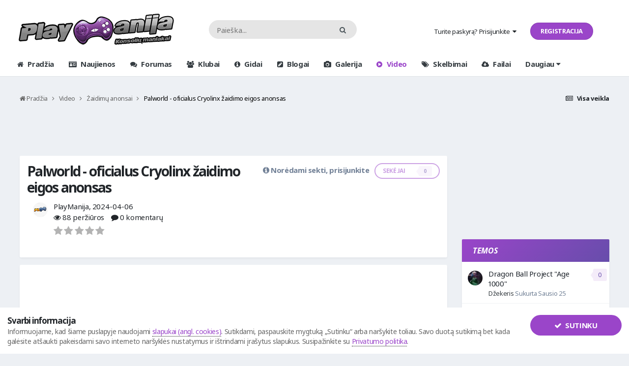

--- FILE ---
content_type: text/html;charset=UTF-8
request_url: https://www.playmanija.lt/video/v29143/palworld-oficialus-cryolinx-%C5%BEaidimo-eigos-anonsas/
body_size: 19113
content:
<!DOCTYPE html>
<html lang="lt-LT" dir="ltr">
	<head>
		<title>Palworld - oficialus Cryolinx žaidimo eigos anonsas - Žaidimų anonsai - PlayManija.lt</title>
		
			<script async src="https://www.googletagmanager.com/gtag/js?id=G-36521ECGJM"></script>
<script>
  window.dataLayer = window.dataLayer || [];
  function gtag(){dataLayer.push(arguments);}
  gtag('js', new Date());

  gtag('config', 'G-36521ECGJM');
</script>
		
		<!--[if lt IE 9]>
			<link rel="stylesheet" type="text/css" href="https://www.playmanija.lt/uploads/css_built_45/5e61784858ad3c11f00b5706d12afe52_ie8.css.63fb297879a01a34e1c3b9c88531407b.css">
		    <script src="//www.playmanija.lt/applications/core/interface/html5shiv/html5shiv.js"></script>
		<![endif]-->
		



</style>
		
<meta charset="utf-8">

	<meta name="viewport" content="width=device-width, initial-scale=1">



	<meta name="twitter:card" content="summary_large_image" />


	
		<meta name="twitter:site" content="@PlayManija" />
	


	
		
			
				<meta property="og:title" content="Palworld - oficialus Cryolinx žaidimo eigos anonsas">
			
		
	

	
		
			
				<meta property="og:type" content="video">
			
		
	

	
		
			
				<meta property="og:url" content="https://www.playmanija.lt/video/v29143/palworld-oficialus-cryolinx-%C5%BEaidimo-eigos-anonsas/">
			
		
	

	
		
			
				<meta name="description" content="Palworld - Official Cryolinx Gameplay Trailer">
			
		
	

	
		
			
				<meta property="og:description" content="Palworld - Official Cryolinx Gameplay Trailer">
			
		
	

	
		
			
				<meta property="og:updated_time" content="2024-04-06T13:55:10Z">
			
		
	

	
		
			
				<meta property="og:image" content="https://www.playmanija.lt/uploads/monthly_2024_04/videothumb_1712414089.thumb.png.69b2e0dca71bb13c221c8d4fdd6714cd.png">
			
		
	

	
		
			
				<meta name="meta_imagesrc" content="https://www.playmanija.lt/uploads/monthly_2024_04/videothumb_1712414089.thumb.png.69b2e0dca71bb13c221c8d4fdd6714cd.png">
			
		
	

	
		
			
				<meta property="og:image:width" content="398">
			
		
	

	
		
			
				<meta property="og:image:height" content="224">
			
		
	

	
		
			
				<meta property="og:video" content="https://www.youtube.com/watch?v=c9mLbdvszoM">
			
		
	

	
		
			
				<meta property="og:video:url" content="https://www.youtube.com/watch?v=c9mLbdvszoM">
			
		
	

	
		
			
				<meta property="og:video:type" content="application/x-shockwave-flash">
			
		
	

	
		
			
				<meta property="og:video:width" content="398">
			
		
	

	
		
			
				<meta property="og:video:height" content="224">
			
		
	

	
		
			
				<meta name="medium" content="video">
			
		
	

	
		
			
				<meta property="og:site_name" content="PlayManija.lt">
			
		
	

	
		
			
				<meta property="og:locale" content="lt_LT">
			
		
	


	
		<link rel="canonical" href="https://www.playmanija.lt/video/v29143/palworld-oficialus-cryolinx-%C5%BEaidimo-eigos-anonsas/" />
	




<link rel="manifest" href="https://www.playmanija.lt/manifest.webmanifest/">
<meta name="msapplication-config" content="https://www.playmanija.lt/browserconfig.xml/">
<meta name="msapplication-starturl" content="/">
<meta name="application-name" content="PlayManija.lt">
<meta name="apple-mobile-web-app-title" content="PlayManija.lt">

	<meta name="theme-color" content="#ffffff">






	

	
		
			<link rel="icon" sizes="36x36" href="https://www.playmanija.lt/uploads/monthly_2021_10/android-chrome-36x36.png">
		
	

	
		
			<link rel="icon" sizes="48x48" href="https://www.playmanija.lt/uploads/monthly_2021_10/android-chrome-48x48.png">
		
	

	
		
			<link rel="icon" sizes="72x72" href="https://www.playmanija.lt/uploads/monthly_2021_10/android-chrome-72x72.png">
		
	

	
		
			<link rel="icon" sizes="96x96" href="https://www.playmanija.lt/uploads/monthly_2021_10/android-chrome-96x96.png">
		
	

	
		
			<link rel="icon" sizes="144x144" href="https://www.playmanija.lt/uploads/monthly_2021_10/android-chrome-144x144.png">
		
	

	
		
			<link rel="icon" sizes="192x192" href="https://www.playmanija.lt/uploads/monthly_2021_10/android-chrome-192x192.png">
		
	

	
		
			<link rel="icon" sizes="256x256" href="https://www.playmanija.lt/uploads/monthly_2021_10/android-chrome-256x256.png">
		
	

	
		
			<link rel="icon" sizes="384x384" href="https://www.playmanija.lt/uploads/monthly_2021_10/android-chrome-384x384.png">
		
	

	
		
			<link rel="icon" sizes="512x512" href="https://www.playmanija.lt/uploads/monthly_2021_10/android-chrome-512x512.png">
		
	

	
		
			<meta name="msapplication-square70x70logo" content="https://www.playmanija.lt/uploads/monthly_2021_10/msapplication-square70x70logo.png"/>
		
	

	
		
			<meta name="msapplication-TileImage" content="https://www.playmanija.lt/uploads/monthly_2021_10/msapplication-TileImage.png"/>
		
	

	
		
			<meta name="msapplication-square150x150logo" content="https://www.playmanija.lt/uploads/monthly_2021_10/msapplication-square150x150logo.png"/>
		
	

	
		
			<meta name="msapplication-wide310x150logo" content="https://www.playmanija.lt/uploads/monthly_2021_10/msapplication-wide310x150logo.png"/>
		
	

	
		
			<meta name="msapplication-square310x310logo" content="https://www.playmanija.lt/uploads/monthly_2021_10/msapplication-square310x310logo.png"/>
		
	

	
		
			
				<link rel="apple-touch-icon" href="https://www.playmanija.lt/uploads/monthly_2021_10/apple-touch-icon-57x57.png">
			
		
	

	
		
			
				<link rel="apple-touch-icon" sizes="60x60" href="https://www.playmanija.lt/uploads/monthly_2021_10/apple-touch-icon-60x60.png">
			
		
	

	
		
			
				<link rel="apple-touch-icon" sizes="72x72" href="https://www.playmanija.lt/uploads/monthly_2021_10/apple-touch-icon-72x72.png">
			
		
	

	
		
			
				<link rel="apple-touch-icon" sizes="76x76" href="https://www.playmanija.lt/uploads/monthly_2021_10/apple-touch-icon-76x76.png">
			
		
	

	
		
			
				<link rel="apple-touch-icon" sizes="114x114" href="https://www.playmanija.lt/uploads/monthly_2021_10/apple-touch-icon-114x114.png">
			
		
	

	
		
			
				<link rel="apple-touch-icon" sizes="120x120" href="https://www.playmanija.lt/uploads/monthly_2021_10/apple-touch-icon-120x120.png">
			
		
	

	
		
			
				<link rel="apple-touch-icon" sizes="144x144" href="https://www.playmanija.lt/uploads/monthly_2021_10/apple-touch-icon-144x144.png">
			
		
	

	
		
			
				<link rel="apple-touch-icon" sizes="152x152" href="https://www.playmanija.lt/uploads/monthly_2021_10/apple-touch-icon-152x152.png">
			
		
	

	
		
			
				<link rel="apple-touch-icon" sizes="180x180" href="https://www.playmanija.lt/uploads/monthly_2021_10/apple-touch-icon-180x180.png">
			
		
	

		



	<link rel='stylesheet' href='https://www.playmanija.lt/uploads/css_built_45/341e4a57816af3ba440d891ca87450ff_framework.css.6238d17976158da3323fbba5eee9e0ba.css?v=ab4a37911f' media='all'>

	<link rel='stylesheet' href='https://www.playmanija.lt/uploads/css_built_45/05e81b71abe4f22d6eb8d1a929494829_responsive.css.a61b2931289b6f115c847f3f13c00fa7.css?v=ab4a37911f' media='all'>

	<link rel='stylesheet' href='https://www.playmanija.lt/uploads/css_built_45/20446cf2d164adcc029377cb04d43d17_flags.css.72e01ba5a0014b8abc8b2fae312ae11c.css?v=ab4a37911f' media='all'>

	<link rel='stylesheet' href='https://www.playmanija.lt/uploads/css_built_45/5e53142098efe430fe4640eabd79b3c6_menuicons.css.d0dab681549271b67f65b77d21fd206d.css?v=ab4a37911f' media='all'>

	<link rel='stylesheet' href='https://www.playmanija.lt/uploads/css_built_45/fb72d8922111f201da89181316dcf855_threadstarter.css.36ea75864dc06565e4b36778cf5134f0.css?v=ab4a37911f' media='all'>

	<link rel='stylesheet' href='https://www.playmanija.lt/uploads/css_built_45/bc2644784d88b9e5788467ba8a1cda22_threadstartergame.css.b47ad1ac36904f47224cfb2d94617c1a.css?v=ab4a37911f' media='all'>

	<link rel='stylesheet' href='https://www.playmanija.lt/uploads/css_built_45/63d9f934d2c2538c65fe167e1aae60b3_threadstartertmdb.css.7c53d9376085ec563eb9995620d5ee6d.css?v=ab4a37911f' media='all'>

	<link rel='stylesheet' href='https://www.playmanija.lt/uploads/css_built_45/90eb5adf50a8c640f633d47fd7eb1778_core.css.53c4e77437c03b2d9c9d5293fc507009.css?v=ab4a37911f' media='all'>

	<link rel='stylesheet' href='https://www.playmanija.lt/uploads/css_built_45/5a0da001ccc2200dc5625c3f3934497d_core_responsive.css.aee8f881bd8485eacc409bd2b3728454.css?v=ab4a37911f' media='all'>

	<link rel='stylesheet' href='https://www.playmanija.lt/uploads/css_built_45/f6c2e70b9ca9bb3683a2629adf2a13b9_feedback.css.cab3f4f3dbf0ef8ac1bfb188725e060c.css?v=ab4a37911f' media='all'>

	<link rel='stylesheet' href='https://www.playmanija.lt/uploads/css_built_45/7626bc9ffdb42cf431938d8ed0cb3782_videos.css.2f06a22335e4ba38116252bb0c55296f.css?v=ab4a37911f' media='all'>




<link rel='stylesheet' href='https://www.playmanija.lt/uploads/css_built_45/258adbb6e4f3e83cd3b355f84e3fa002_custom.css.01a22df6ab14f3eb34586ec025c2a823.css?v=ab4a37911f' media='all'>



		

	<script type='text/javascript'>
		var ipsDebug = false;		
	
		var CKEDITOR_BASEPATH = '//www.playmanija.lt/applications/core/interface/ckeditor/ckeditor/';
	
		var ipsSettings = {
			
			
			cookie_path: "/",
			
			cookie_prefix: "ips4_",
			
			
			cookie_ssl: true,
			
			upload_imgURL: "",
			message_imgURL: "",
			notification_imgURL: "",
			baseURL: "//www.playmanija.lt/",
			jsURL: "//www.playmanija.lt/applications/core/interface/js/js.php",
			csrfKey: "a68d093e0a0e668289c3ba309ef78816",
			antiCache: "ab4a37911f",
			disableNotificationSounds: false,
			useCompiledFiles: true,
			links_external: true,
			memberID: 0,
			lazyLoadEnabled: true,
			blankImg: "//www.playmanija.lt/applications/core/interface/js/spacer.png",
			analyticsProvider: "custom",
			viewProfiles: true,
			mapProvider: 'none',
			mapApiKey: '',
			
		};
	</script>



<!-- Facebook Pixel Code -->
<script>
!function(f,b,e,v,n,t,s){if(f.fbq)return;n=f.fbq=function(){n.callMethod?
n.callMethod.apply(n,arguments):n.queue.push(arguments)};if(!f._fbq)f._fbq=n;
n.push=n;n.loaded=!0;n.version='2.0';n.queue=[];t=b.createElement(e);t.async=!0;
t.src=v;s=b.getElementsByTagName(e)[0];s.parentNode.insertBefore(t,s)}(window,
document,'script','https://connect.facebook.net/en_US/fbevents.js');
setTimeout( function() {
	fbq('init', '2390280694406160');
	
	fbq('track', 'PageView', {"item_id":29143,"item_name":"Palworld - oficialus Cryolinx \u017eaidimo eigos anonsas","item_type":"videos","category_name":"Žaidimų anonsai"} );
	
}, 10000 );
</script>
<!-- End Facebook Pixel Code -->




<script type='text/javascript' src='https://www.playmanija.lt/uploads/javascript_global/root_library.js.9dbe548d5aedf55390204fd844958d7c.js?v=ab4a37911f' data-ips></script>


<script type='text/javascript' src='https://www.playmanija.lt/uploads/javascript_global/root_js_lang_2.js.dbf85da69ff85fbdc8393a73fc601ba7.js?v=ab4a37911f' data-ips></script>


<script type='text/javascript' src='https://www.playmanija.lt/uploads/javascript_global/root_framework.js.300f36f07164dfe14e011bfbfda69cd8.js?v=ab4a37911f' data-ips></script>


<script type='text/javascript' src='https://www.playmanija.lt/uploads/javascript_core/global_global_core.js.5663ea04ddb790270600f8a3b72700fa.js?v=ab4a37911f' data-ips></script>


<script type='text/javascript' src='https://www.playmanija.lt/uploads/javascript_core/plugins_plugins.js.08addb7c1abad9b9e87299d77c08d2e6.js?v=ab4a37911f' data-ips></script>


<script type='text/javascript' src='https://www.playmanija.lt/uploads/javascript_threadstartercore/front_front_threadstartercore.js.98b2676a2e3689754774f8362208e97d.js?v=ab4a37911f' data-ips></script>


<script type='text/javascript' src='https://www.playmanija.lt/uploads/javascript_threadstartergame/front_front_threadstarter.js.bfa724797c0df8e041d0c95ba7e7113e.js?v=ab4a37911f' data-ips></script>


<script type='text/javascript' src='https://www.playmanija.lt/uploads/javascript_threadstartertmdb/front_front_threadstarter.js.2f8f62d5efd61cf528775f39757637cf.js?v=ab4a37911f' data-ips></script>


<script type='text/javascript' src='https://www.playmanija.lt/uploads/javascript_threadstartermusic/front_front_threadstarter.js.209132b0e89294bddbc7cbb82f83cc78.js?v=ab4a37911f' data-ips></script>


<script type='text/javascript' src='https://www.playmanija.lt/uploads/javascript_global/root_front.js.28c572c17bcc31a0161da23ae6055607.js?v=ab4a37911f' data-ips></script>


<script type='text/javascript' src='https://www.playmanija.lt/uploads/javascript_keywords/front_front_keywords.js.fddab5622cc1f699c0540212ab02ba84.js?v=ab4a37911f' data-ips></script>


<script type='text/javascript' src='https://www.playmanija.lt/uploads/javascript_core/front_front_core.js.f7666e30f8af6d8d5dd731ac8956450b.js?v=ab4a37911f' data-ips></script>


<script type='text/javascript' src='https://www.playmanija.lt/uploads/javascript_global/root_map.js.32897977f850d7e8756d8c51a681f30a.js?v=ab4a37911f' data-ips></script>



	<script type='text/javascript'>
		
			ips.setSetting( 'date_format', jQuery.parseJSON('"yy-mm-dd"') );
		
			ips.setSetting( 'date_first_day', jQuery.parseJSON('0') );
		
			ips.setSetting( 'remote_image_proxy', jQuery.parseJSON('1') );
		
			ips.setSetting( 'ipb_url_filter_option', jQuery.parseJSON('"none"') );
		
			ips.setSetting( 'url_filter_any_action', jQuery.parseJSON('"allow"') );
		
			ips.setSetting( 'bypass_profanity', jQuery.parseJSON('0') );
		
			ips.setSetting( 'emoji_style', jQuery.parseJSON('"native"') );
		
			ips.setSetting( 'emoji_shortcodes', jQuery.parseJSON('"1"') );
		
			ips.setSetting( 'emoji_ascii', jQuery.parseJSON('"1"') );
		
			ips.setSetting( 'emoji_cache', jQuery.parseJSON('"1705324490"') );
		
			ips.setSetting( 'minimizeQuote_size', jQuery.parseJSON('5') );
		
			ips.setSetting( 'minimizeQuote_showFirstAppear', jQuery.parseJSON('1') );
		
		
	</script>



<script type='application/ld+json'>
{
    "@context": "http://www.schema.org",
    "publisher": "https://www.playmanija.lt/#organization",
    "@type": "WebSite",
    "@id": "https://www.playmanija.lt/#website",
    "mainEntityOfPage": "https://www.playmanija.lt/",
    "name": "PlayManija.lt",
    "url": "https://www.playmanija.lt/",
    "potentialAction": {
        "type": "SearchAction",
        "query-input": "required name=query",
        "target": "https://www.playmanija.lt/paieska/?q={query}"
    },
    "inLanguage": [
        {
            "@type": "Language",
            "name": "Lietuvi\u0173",
            "alternateName": "lt-LT"
        }
    ]
}	
</script>

<script type='application/ld+json'>
{
    "@context": "http://www.schema.org",
    "@type": "Organization",
    "@id": "https://www.playmanija.lt/#organization",
    "mainEntityOfPage": "https://www.playmanija.lt/",
    "name": "PlayManija.lt",
    "url": "https://www.playmanija.lt/",
    "logo": {
        "@type": "ImageObject",
        "@id": "https://www.playmanija.lt/#logo",
        "url": "https://www.playmanija.lt/uploads/monthly_2021_09/plm-logo.png.06f4b979965d041a907356836a19d872.png"
    },
    "sameAs": [
        "https://www.facebook.com/PlayManija/",
        "https://www.youtube.com/user/PlayManija",
        "https://twitter.com/playmanija"
    ]
}	
</script>

<script type='application/ld+json'>
{
    "@context": "http://schema.org",
    "@type": "BreadcrumbList",
    "itemListElement": [
        {
            "@type": "ListItem",
            "position": 1,
            "item": {
                "@id": "https://www.playmanija.lt/video/",
                "name": "Video"
            }
        },
        {
            "@type": "ListItem",
            "position": 2,
            "item": {
                "@id": "https://www.playmanija.lt/video/k2/%C5%BEaidim%C5%B3-anonsai/",
                "name": "Žaidimų anonsai"
            }
        }
    ]
}	
</script>

<script type='application/ld+json'>
{
    "@context": "http://schema.org",
    "@type": "ContactPage",
    "url": "https://www.playmanija.lt/kontaktai/"
}	
</script>


		

	
	
		
		<link rel='shortcut icon' href='https://www.playmanija.lt/uploads/monthly_2021_10/PlayManija-favicon.png' type="image/png" sizes="48x48">
	

	</head>
	<body class="ipsApp ipsApp_front ipsJS_none ipsClearfix" data-controller="core.front.core.app,plugins.minimizequote"  data-message=""  data-pageapp="videos" data-pagelocation="front" data-pagemodule="videos" data-pagecontroller="view" data-pageid="29143" >
      <!-- Google Tag Manager (noscript) -->
<noscript><iframe src="https://www.googletagmanager.com/ns.html?id=GTM-KGDKSMB" height="0" width="0" style="display:none;visibility:hidden"></iframe></noscript>
<!-- End Google Tag Manager (noscript) -->
		<a href="#elContent" class="ipsHide" title="Go to main content on this page" accesskey="m">Pereiti prie turinio</a>
		<div id="ipsLayout_header" class="ipsClearfix">
			
			

 
			
<ul id='elMobileNav' class='ipsList_inline ipsResponsive_hideDesktop ipsResponsive_block' data-controller='core.front.core.mobileNav'>
	
		
			
			
				
				
			
				
					<li id='elMobileBreadcrumb'>
						<a href='https://www.playmanija.lt/video/k2/%C5%BEaidim%C5%B3-anonsai/'>
							<span>Žaidimų anonsai</span>
						</a>
					</li>
				
				
			
				
				
			
		
	
	
	
	<li >
		<a data-action="defaultStream" class='ipsType_light'  href='https://www.playmanija.lt/atrasti/'><i class='fa fa-newspaper-o'></i></a>
	</li>

	

	
		<li class='ipsJS_show'>
			<a href='https://www.playmanija.lt/paieska/'><i class='fa fa-search'></i></a>
		</li>
	
	<li data-ipsDrawer data-ipsDrawer-drawerElem='#elMobileDrawer'>
		<a href='#'>
			
			
				
			
			
			
			<i class='fa fa-navicon'></i>
		</a>
	</li>
</ul>
			<header>
				<div class="ipsLayout_container">
						
<div class="p-header-logo">
	
	
	<a href='https://www.playmanija.lt/' id='elLogo' accesskey='1'><img src="https://www.playmanija.lt/uploads/monthly_2021_09/plm-logo.png.06f4b979965d041a907356836a19d872.png" alt='PlayManija.lt'></a>
	
</div>

  <div class="p-header-search">
      

	<div id="elSearchWrapper" class="ipsPos_right">
		<div id='elSearch' class='' data-controller='core.front.core.quickSearch'>
			<form accept-charset='utf-8' action='//www.playmanija.lt/paieska/?do=quicksearch' method='post'>
				<input type='search' id='elSearchField' placeholder='Paieška...' name='q' autocomplete='off'>
				<button class='cSearchSubmit' type="submit"><i class="fa fa-search"></i></button>
				<div id="elSearchExpanded">
					<div class="ipsMenu_title">
						Ieškoti
					</div>
					<ul class="ipsSideMenu_list ipsSideMenu_withRadios ipsSideMenu_small ipsType_normal" data-ipsSideMenu data-ipsSideMenu-type="radio" data-ipsSideMenu-responsive="false" data-role="searchContexts">
						<li>
							<span class='ipsSideMenu_item ipsSideMenu_itemActive' data-ipsMenuValue='all'>
								<input type="radio" name="type" value="all" checked id="elQuickSearchRadio_type_all">
								<label for='elQuickSearchRadio_type_all' id='elQuickSearchRadio_type_all_label'>Visur</label>
							</span>
						</li>
						
						
							<li>
								<span class='ipsSideMenu_item' data-ipsMenuValue='videos_video'>
									<input type="radio" name="type" value="videos_video" id="elQuickSearchRadio_type_videos_video">
									<label for='elQuickSearchRadio_type_videos_video' id='elQuickSearchRadio_type_videos_video_label'>Video</label>
								</span>
							</li>
						
						
							
								<li>
									<span class='ipsSideMenu_item' data-ipsMenuValue='contextual_{&quot;type&quot;:&quot;videos_video&quot;,&quot;nodes&quot;:2}'>
										<input type="radio" name="type" value='contextual_{&quot;type&quot;:&quot;videos_video&quot;,&quot;nodes&quot;:2}' id='elQuickSearchRadio_type_contextual_195fb79cf1a8bee01170d0430afba1fa'>
										<label for='elQuickSearchRadio_type_contextual_195fb79cf1a8bee01170d0430afba1fa' id='elQuickSearchRadio_type_contextual_195fb79cf1a8bee01170d0430afba1fa_label'>Ši kategorija</label>
									</span>
								</li>
							
								<li>
									<span class='ipsSideMenu_item' data-ipsMenuValue='contextual_{&quot;type&quot;:&quot;videos_video&quot;,&quot;item&quot;:29143}'>
										<input type="radio" name="type" value='contextual_{&quot;type&quot;:&quot;videos_video&quot;,&quot;item&quot;:29143}' id='elQuickSearchRadio_type_contextual_413fb8f9b4ba2e1434e165469804dcd0'>
										<label for='elQuickSearchRadio_type_contextual_413fb8f9b4ba2e1434e165469804dcd0' id='elQuickSearchRadio_type_contextual_413fb8f9b4ba2e1434e165469804dcd0_label'>Šiame video</label>
									</span>
								</li>
							
						
						<li data-role="showMoreSearchContexts">
							<span class='ipsSideMenu_item' data-action="showMoreSearchContexts" data-exclude="videos_video">
								Daugiau nustatymų...
							</span>
						</li>
					</ul>
					<div class="ipsMenu_title">
						Rasti rezultatus, kuriuose yra...
					</div>
					<ul class='ipsSideMenu_list ipsSideMenu_withRadios ipsSideMenu_small ipsType_normal' role="radiogroup" data-ipsSideMenu data-ipsSideMenu-type="radio" data-ipsSideMenu-responsive="false" data-filterType='andOr'>
						
							<li>
								<span class='ipsSideMenu_item ipsSideMenu_itemActive' data-ipsMenuValue='and'>
									<input type="radio" name="search_and_or" value="and" checked id="elRadio_andOr_and">
									<label for='elRadio_andOr_and' id='elField_andOr_label_and'><em>Visi</em> užklausoje paminėti terminai</label>
								</span>
							</li>
						
							<li>
								<span class='ipsSideMenu_item ' data-ipsMenuValue='or'>
									<input type="radio" name="search_and_or" value="or"  id="elRadio_andOr_or">
									<label for='elRadio_andOr_or' id='elField_andOr_label_or'><em>Kai kurie</em> užklausoje paminėti terminai</label>
								</span>
							</li>
						
					</ul>
					<div class="ipsMenu_title">
						Ieškoti rezultatų...
					</div>
					<ul class='ipsSideMenu_list ipsSideMenu_withRadios ipsSideMenu_small ipsType_normal' role="radiogroup" data-ipsSideMenu data-ipsSideMenu-type="radio" data-ipsSideMenu-responsive="false" data-filterType='searchIn'>
						<li>
							<span class='ipsSideMenu_item ipsSideMenu_itemActive' data-ipsMenuValue='all'>
								<input type="radio" name="search_in" value="all" checked id="elRadio_searchIn_and">
								<label for='elRadio_searchIn_and' id='elField_searchIn_label_all'>Pavadinimuose ir tekste</label>
							</span>
						</li>
						<li>
							<span class='ipsSideMenu_item' data-ipsMenuValue='titles'>
								<input type="radio" name="search_in" value="titles" id="elRadio_searchIn_titles">
								<label for='elRadio_searchIn_titles' id='elField_searchIn_label_titles'>Tik pavadinimuose</label>
							</span>
						</li>
					</ul>
				</div>
			</form>
		</div>
	</div>

  </div>


					<div class="p-header-opposite">
						

	<ul id="elUserNav" class="ipsList_inline cSignedOut ipsClearfix ipsResponsive_hidePhone ipsResponsive_block">
		
	


	<li class='cUserNav_icon ipsHide' id='elCart_container'></li>
	<li class='elUserNav_sep ipsHide' id='elCart_sep'></li>

<li id="elSignInLink">
			<a href="//www.playmanija.lt/prisijungti/" data-ipsmenu-closeonclick="false" data-ipsmenu id="elUserSignIn">
				Turite paskyrą? Prisijunkite  <i class="fa fa-caret-down"></i>
			</a>
			
<div id='elUserSignIn_menu' class='ipsMenu ipsMenu_auto ipsHide'>
	<form accept-charset='utf-8' method='post' action='//www.playmanija.lt/prisijungti/' data-controller="core.global.core.login">
		<input type="hidden" name="csrfKey" value="a68d093e0a0e668289c3ba309ef78816">
		<input type="hidden" name="ref" value="aHR0cHM6Ly93d3cucGxheW1hbmlqYS5sdC92aWRlby92MjkxNDMvcGFsd29ybGQtb2ZpY2lhbHVzLWNyeW9saW54LSVDNSVCRWFpZGltby1laWdvcy1hbm9uc2FzLw==">
		<div data-role="loginForm">
			
			
			
				<div class='ipsColumns ipsColumns_noSpacing'>
					<div class='ipsColumn ipsColumn_wide' id='elUserSignIn_internal'>
						
<div class="ipsPad ipsForm ipsForm_vertical">
	<h4 class="ipsType_sectionHead">Prisijungti</h4>
	<br><br>
	<ul class='ipsList_reset'>
		<li class="ipsFieldRow ipsFieldRow_noLabel ipsFieldRow_fullWidth">
			
			
				<input type="text" placeholder="Vartotojo vardas / el. pašto adresas" name="auth" autocomplete="email">
			
		</li>
		<li class="ipsFieldRow ipsFieldRow_noLabel ipsFieldRow_fullWidth">
			<input type="password" placeholder="Slaptažodis" name="password" autocomplete="current-password">
		</li>
		<li class="ipsFieldRow ipsFieldRow_checkbox ipsClearfix">
			<span class="ipsCustomInput">
				<input type="checkbox" name="remember_me" id="remember_me_checkbox" value="1" checked aria-checked="true">
				<span></span>
			</span>
			<div class="ipsFieldRow_content">
				<label class="ipsFieldRow_label" for="remember_me_checkbox">Prisiminti mane</label>
				<span class="ipsFieldRow_desc">Nerekomenduojama, jeigu kompiuteriu naudojasi daugiau nei vienas žmogus (pvz. interneto kavinėse ir pan.)</span>
			</div>
		</li>
		
			<li class="ipsFieldRow ipsFieldRow_checkbox ipsClearfix">
				<span class="ipsCustomInput">
					<input type="checkbox" name="anonymous" id="anonymous_checkbox" value="1" aria-checked="false">
					<span></span>
				</span>
				<div class="ipsFieldRow_content">
					<label class="ipsFieldRow_label" for="anonymous_checkbox">Prisijungti anonimiškai</label>
				</div>
			</li>
		
		<li class="ipsFieldRow ipsFieldRow_fullWidth">
			<br>
			<button type="submit" name="_processLogin" value="usernamepassword" class="ipsButton ipsButton_primary ipsButton_small" id="elSignIn_submit">Prisijungti</button>
			
				<br>
				<p class="ipsType_right ipsType_small">
					
						<a href='https://www.playmanija.lt/atkurti-slaptazodi/' data-ipsDialog data-ipsDialog-title='Pamiršote savo paskyros slaptažodį?'>
					
					Pamiršote savo paskyros slaptažodį?</a>
				</p>
			
		</li>
	</ul>
</div>
					</div>
					<div class='ipsColumn ipsColumn_wide'>
						<div class='ipsPad' id='elUserSignIn_external'>
							<div class='ipsAreaBackground_light ipsPad_half'>
								
									<p class='ipsType_reset ipsType_small ipsType_center'><strong> </strong></p>
								
								
									<div class='ipsPad_half ipsType_center'>
										

<button type="submit" name="_processLogin" value="2" class='ipsButton ipsButton_verySmall ipsButton_fullWidth ipsSocial ipsSocial_facebook' style="background-color: #3a579a">
	
		<span class='ipsSocial_icon'>
			
				<i class='fa fa-facebook-official'></i>
			
		</span>
		<span class='ipsSocial_text'>Prisijungti su Facebook</span>
	
</button>
									</div>
								
									<div class='ipsPad_half ipsType_center'>
										

<button type="submit" name="_processLogin" value="8" class='ipsButton ipsButton_verySmall ipsButton_fullWidth ipsSocial ipsSocial_google' style="background-color: #4285F4">
	
		<span class='ipsSocial_icon'>
			
				<i class='fa fa-google'></i>
			
		</span>
		<span class='ipsSocial_text'>Prisijungti su Google</span>
	
</button>
									</div>
								
									<div class='ipsPad_half ipsType_center'>
										

<button type="submit" name="_processLogin" value="6" class='ipsButton ipsButton_verySmall ipsButton_fullWidth ipsSocial ipsSocial_microsoft' style="background-color: #008b00">
	
		<span class='ipsSocial_icon'>
			
				<i class='fa fa-windows'></i>
			
		</span>
		<span class='ipsSocial_text'>Prisijungti su Microsoft</span>
	
</button>
									</div>
								
									<div class='ipsPad_half ipsType_center'>
										

<button type="submit" name="_processLogin" value="13" class='ipsButton ipsButton_verySmall ipsButton_fullWidth ipsSocial ' style="background-color: #23282d">
	
		<span class='ipsSocial_icon'>
			
				<img src="https://www.playmanija.lt/uploads/set_resources_45/5544dacf0188947ee7ee3cab199909ca_Discord_Icon.png">
			
		</span>
		<span class='ipsSocial_text'>Prisijungti su Discord</span>
	
</button>
									</div>
								
									<div class='ipsPad_half ipsType_center'>
										

<button type="submit" name="_processLogin" value="3" class='ipsButton ipsButton_verySmall ipsButton_fullWidth ipsSocial ipsSocial_twitter' style="background-color: #00abf0">
	
		<span class='ipsSocial_icon'>
			
				<i class='fa fa-twitter'></i>
			
		</span>
		<span class='ipsSocial_text'>Prisijungti su Twitter</span>
	
</button>
									</div>
								
							</div>
						</div>
					</div>
				</div>
			
		</div>
	</form>
</div>
		</li>
		
			<li>
				<a href="https://www.playmanija.lt/registracija/" id="elRegisterButton" class="ipsButton ipsButton_normal ipsButton_primary">
					Registracija
				</a>
			</li>
		
	</ul>

					</div>
				</div>
			</header>
			<div class="menu p-header-full">
			

<nav>
	<div class="ipsLayout_container">
		<div class='ipsNavBar_primary veilon-navigation-load'>
			<ul class='vn-primary-navbar' data-role="primaryNavBar">
				
					

	
	
	
		<li  id="elNavSecondary_2" data-role="navBarItem" data-navapp="core" data-navext="CustomItem" data-navtitle="Pradžia">
			
			
				<a href="http://www.playmanija.lt"  data-navitem-id="2" data-hover=""  >


    <div class='ipsMenuIcon ipsMenuIconType_fa'>
        
            <i class='fa fa-home'></i>
        
    </div>

					Pradžia
				</a>
			
			
				<ul class="ipsNavBar_secondary ipsHide" data-role="secondaryNavBar">
					

	
	
	
		<li  id="elNavSecondary_4" data-role="navBarItem" data-navapp="core" data-navext="AllActivity" data-navtitle="Visa veikla">
			
			
				<a href="https://www.playmanija.lt/atrasti/"  data-navitem-id="4"  >


					Visa veikla
				</a>
			
			
		</li>
	

	
	
	
		<li  id="elNavSecondary_5" data-role="navBarItem" data-navapp="core" data-navext="YourActivityStreams" data-navtitle="Mano veiklos srautai">
			
			
				<a href="#" id="elNavigation_5" data-ipsmenu data-ipsmenu-appendto="#elNavSecondary_2" data-ipsmenu-activeclass="ipsNavActive_menu" data-navitem-id="5">


					Mano veiklos srautai <i class="fa fa-caret-down"></i>
				</a>
				<ul id="elNavigation_5_menu" class="ipsMenu ipsMenu_auto ipsHide">
					

	
		
			<li class='ipsMenu_item' data-streamid='32'>
				<a href='https://www.playmanija.lt/atrasti/32/' >
					Siena
				</a>
			</li>
		
	

				</ul>
			
			
		</li>
	

	

	

	
	
	
		<li  id="elNavSecondary_8" data-role="navBarItem" data-navapp="core" data-navext="Search" data-navtitle="Ieškoti">
			
			
				<a href="https://www.playmanija.lt/paieska/"  data-navitem-id="8"  >


					Ieškoti
				</a>
			
			
		</li>
	

	

					<li class="ipsHide" id="elNavigationMore_2" data-role="navMore">
						<a href="#" data-ipsmenu data-ipsmenu-appendto="#elNavigationMore_2" id="elNavigationMore_2_dropdown">Daugiau <i class="fa fa-caret-down"></i></a>
						<ul class="ipsHide ipsMenu ipsMenu_auto" id="elNavigationMore_2_dropdown_menu" data-role="moreDropdown"></ul>
					</li>
				</ul>
			
		</li>
	

	
	
	
		<li  id="elNavSecondary_46" data-role="navBarItem" data-navapp="cms" data-navext="Pages" data-navtitle="Naujienos">
			
			
				<a href="https://www.playmanija.lt/naujienos/"  data-navitem-id="46"  >


    <div class='ipsMenuIcon ipsMenuIconType_fa'>
        
            <i class='fa fa-drivers-license'></i>
        
    </div>

					Naujienos
				</a>
			
			
		</li>
	

	
	
	
		<li  id="elNavSecondary_10" data-role="navBarItem" data-navapp="forums" data-navext="Forums" data-navtitle="Forumas">
			
			
				<a href="https://www.playmanija.lt/forumas/"  data-navitem-id="10" data-hover=""  >


    <div class='ipsMenuIcon ipsMenuIconType_fa'>
        
            <i class='fa fa-comments'></i>
        
    </div>

					Forumas
				</a>
			
			
				<ul class="ipsNavBar_secondary ipsHide" data-role="secondaryNavBar">
					

	
	
	
		<li  id="elNavSecondary_51" data-role="navBarItem" data-navapp="core" data-navext="Menu" data-navtitle="Sony konsolės">
			
			
				<a href="#" id="elNavigation_51" data-ipsmenu data-ipsmenu-appendto="#elNavSecondary_10" data-ipsmenu-activeclass="ipsNavActive_menu" data-navitem-id="51">


					Sony konsolės <i class="fa fa-caret-down"></i>
				</a>
				<ul id="elNavigation_51_menu" class="ipsMenu ipsMenu_auto ipsHide">
					

	
		
			<li class='ipsMenu_item' >
				<a href='https://www.playmanija.lt/forumas/f118/playstation-network/' >
					PlayStation Network
				</a>
			</li>
		
	

	
		
			<li class='ipsMenu_item' >
				<a href='https://www.playmanija.lt/forumas/f124/playstation-5/' >
					PlayStation 5
				</a>
			</li>
		
	

	
		
			<li class='ipsMenu_item' >
				<a href='https://www.playmanija.lt/forumas/f120/playstation-4/' >
					PlayStation 4
				</a>
			</li>
		
	

	
		
			<li class='ipsMenu_item' >
				<a href='https://www.playmanija.lt/forumas/f5/playstation-3/' >
					PlayStation 3
				</a>
			</li>
		
	

	
		
			<li class='ipsMenu_item' >
				<a href='https://www.playmanija.lt/forumas/f4/playstation-2/' >
					PlayStation 2
				</a>
			</li>
		
	

	
		
			<li class='ipsMenu_item' >
				<a href='https://www.playmanija.lt/forumas/f3/playstation-psone/' >
					PlayStation 1
				</a>
			</li>
		
	

	
		
			<li class='ipsMenu_item' >
				<a href='https://www.playmanija.lt/forumas/f108/playstation-vita/' >
					PlayStation Vita
				</a>
			</li>
		
	

	
		
			<li class='ipsMenu_item' >
				<a href='https://www.playmanija.lt/forumas/f6/playstation-portable-psp/' >
					PlayStation Portable
				</a>
			</li>
		
	

				</ul>
			
			
		</li>
	

	
	
	
		<li  id="elNavSecondary_60" data-role="navBarItem" data-navapp="core" data-navext="Menu" data-navtitle="Microsoft konsolės">
			
			
				<a href="#" id="elNavigation_60" data-ipsmenu data-ipsmenu-appendto="#elNavSecondary_10" data-ipsmenu-activeclass="ipsNavActive_menu" data-navitem-id="60">


					Microsoft konsolės <i class="fa fa-caret-down"></i>
				</a>
				<ul id="elNavigation_60_menu" class="ipsMenu ipsMenu_auto ipsHide">
					

	
		
			<li class='ipsMenu_item' >
				<a href='https://www.playmanija.lt/forumas/f57/xbox-live/' >
					XBOX Live
				</a>
			</li>
		
	

	
		
			<li class='ipsMenu_item' >
				<a href='https://www.playmanija.lt/forumas/f125/xbox-series-x/' >
					XBOX Series X
				</a>
			</li>
		
	

	
		
			<li class='ipsMenu_item' >
				<a href='https://www.playmanija.lt/forumas/f121/xbox-one/' >
					XBOX One
				</a>
			</li>
		
	

	
		
			<li class='ipsMenu_item' >
				<a href='https://www.playmanija.lt/forumas/f27/xbox-360/' >
					XBOX 360
				</a>
			</li>
		
	

	
		
			<li class='ipsMenu_item' >
				<a href='https://www.playmanija.lt/forumas/f26/xbox/' >
					XBOX
				</a>
			</li>
		
	

				</ul>
			
			
		</li>
	

	
	
	
		<li  id="elNavSecondary_66" data-role="navBarItem" data-navapp="core" data-navext="Menu" data-navtitle="Nintendo konsolės">
			
			
				<a href="#" id="elNavigation_66" data-ipsmenu data-ipsmenu-appendto="#elNavSecondary_10" data-ipsmenu-activeclass="ipsNavActive_menu" data-navitem-id="66">


					Nintendo konsolės <i class="fa fa-caret-down"></i>
				</a>
				<ul id="elNavigation_66_menu" class="ipsMenu ipsMenu_auto ipsHide">
					

	
		
			<li class='ipsMenu_item' >
				<a href='https://www.playmanija.lt/forumas/f123/switch/' >
					Switch
				</a>
			</li>
		
	

	
		
			<li class='ipsMenu_item' >
				<a href='https://www.playmanija.lt/forumas/f109/wii-u/' >
					Wii U
				</a>
			</li>
		
	

	
		
			<li class='ipsMenu_item' >
				<a href='https://www.playmanija.lt/forumas/f58/wii/' >
					Wii
				</a>
			</li>
		
	

	
		
			<li class='ipsMenu_item' >
				<a href='https://www.playmanija.lt/forumas/f110/3ds/' >
					3DS
				</a>
			</li>
		
	

	
		
			<li class='ipsMenu_item' >
				<a href='https://www.playmanija.lt/forumas/f59/kitos-nintendo-konsol%C4%97s/' >
					Kitos
				</a>
			</li>
		
	

				</ul>
			
			
		</li>
	

	
	
	
		<li  id="elNavSecondary_72" data-role="navBarItem" data-navapp="core" data-navext="Menu" data-navtitle="Žaidimai">
			
			
				<a href="#" id="elNavigation_72" data-ipsmenu data-ipsmenu-appendto="#elNavSecondary_10" data-ipsmenu-activeclass="ipsNavActive_menu" data-navitem-id="72">


					Žaidimai <i class="fa fa-caret-down"></i>
				</a>
				<ul id="elNavigation_72_menu" class="ipsMenu ipsMenu_auto ipsHide">
					

	
		
			<li class='ipsMenu_item' >
				<a href='https://www.playmanija.lt/forumas/f28/%C5%BEaidimai/' >
					Žaidimai
				</a>
			</li>
		
	

	
		
			<li class='ipsMenu_item' >
				<a href='https://www.playmanija.lt/forumas/f86/%C5%BEaidim%C5%B3-offtopicas/' >
					Žaidimų offtopic'as
				</a>
			</li>
		
	

	
		
			<li class='ipsMenu_item' >
				<a href='https://www.playmanija.lt/forumas/f116/steam-epic-games-ir-kiti/' >
					Steam, Epic games ir kiti
				</a>
			</li>
		
	

	
		
			<li class='ipsMenu_item' >
				<a href='https://www.playmanija.lt/forumas/f134/dovanos-akcijos-ir-i%C5%A1pardavimai/' >
					Dovanos, akcijos ir išpardavimai
				</a>
			</li>
		
	

				</ul>
			
			
		</li>
	

	
	
	
		<li  id="elNavSecondary_77" data-role="navBarItem" data-navapp="core" data-navext="CustomItem" data-navtitle="PC, telefonai ir kita">
			
			
				<a href="https://www.playmanija.lt/forumas/f88/pc-apple-ir-kita/"  data-navitem-id="77"  >


					PC, telefonai ir kita
				</a>
			
			
		</li>
	

	
	
	
		<li  id="elNavSecondary_78" data-role="navBarItem" data-navapp="core" data-navext="CustomItem" data-navtitle="Įvairūs pašnekesiai">
			
			
				<a href="https://www.playmanija.lt/forumas/f17/%C4%AFvair%C5%ABs-pa%C5%A1nekesiai/"  data-navitem-id="78"  >


					Įvairūs pašnekesiai
				</a>
			
			
		</li>
	

					<li class="ipsHide" id="elNavigationMore_10" data-role="navMore">
						<a href="#" data-ipsmenu data-ipsmenu-appendto="#elNavigationMore_10" id="elNavigationMore_10_dropdown">Daugiau <i class="fa fa-caret-down"></i></a>
						<ul class="ipsHide ipsMenu ipsMenu_auto" id="elNavigationMore_10_dropdown_menu" data-role="moreDropdown"></ul>
					</li>
				</ul>
			
		</li>
	

	
	
	
		<li  id="elNavSecondary_3" data-role="navBarItem" data-navapp="core" data-navext="Clubs" data-navtitle="Klubai">
			
			
				<a href="https://www.playmanija.lt/klubai/"  data-navitem-id="3"  >


    <div class='ipsMenuIcon ipsMenuIconType_fa'>
        
            <i class='fa fa-users'></i>
        
    </div>

					Klubai
				</a>
			
			
		</li>
	

	
	
	
		<li  id="elNavSecondary_47" data-role="navBarItem" data-navapp="cms" data-navext="Pages" data-navtitle="Gidai">
			
			
				<a href="https://www.playmanija.lt/gidai/"  data-navitem-id="47" data-hover=""  >


    <div class='ipsMenuIcon ipsMenuIconType_fa'>
        
            <i class='fa fa-info-circle'></i>
        
    </div>

					Gidai
				</a>
			
			
				<ul class="ipsNavBar_secondary ipsHide" data-role="secondaryNavBar">
					

	
	
	
		<li  id="elNavSecondary_84" data-role="navBarItem" data-navapp="core" data-navext="CustomItem" data-navtitle="Sąvokos ir sutrumpinimai">
			
			
				<a href="https://www.playmanija.lt/raktazodziai/"  data-navitem-id="84"  >


    <div class='ipsMenuIcon ipsMenuIconType_fa'>
        
            <i class='fa fa-file-text'></i>
        
    </div>

					Sąvokos ir sutrumpinimai
				</a>
			
			
		</li>
	

					<li class="ipsHide" id="elNavigationMore_47" data-role="navMore">
						<a href="#" data-ipsmenu data-ipsmenu-appendto="#elNavigationMore_47" id="elNavigationMore_47_dropdown">Daugiau <i class="fa fa-caret-down"></i></a>
						<ul class="ipsHide ipsMenu ipsMenu_auto" id="elNavigationMore_47_dropdown_menu" data-role="moreDropdown"></ul>
					</li>
				</ul>
			
		</li>
	

	
	
	
		<li  id="elNavSecondary_29" data-role="navBarItem" data-navapp="blog" data-navext="Blogs" data-navtitle="Blogai">
			
			
				<a href="https://www.playmanija.lt/blogai/"  data-navitem-id="29" data-hover=""  >


    <div class='ipsMenuIcon ipsMenuIconType_fa'>
        
            <i class='fa fa-pencil-square'></i>
        
    </div>

					Blogai
				</a>
			
			
				<ul class="ipsNavBar_secondary ipsHide" data-role="secondaryNavBar">
					

	
	
	
		<li  id="elNavSecondary_48" data-role="navBarItem" data-navapp="core" data-navext="CustomItem" data-navtitle="Susikurk savo blogą nemokamai">
			
			
				<a href="https://www.playmanija.lt/susikurk-bloga-nemokamai/"  data-navitem-id="48"  >


    <div class='ipsMenuIcon ipsMenuIconType_fa'>
        
            <i class='fa fa-pencil-square-o'></i>
        
    </div>

					Susikurk savo blogą nemokamai
				</a>
			
			
		</li>
	

					<li class="ipsHide" id="elNavigationMore_29" data-role="navMore">
						<a href="#" data-ipsmenu data-ipsmenu-appendto="#elNavigationMore_29" id="elNavigationMore_29_dropdown">Daugiau <i class="fa fa-caret-down"></i></a>
						<ul class="ipsHide ipsMenu ipsMenu_auto" id="elNavigationMore_29_dropdown_menu" data-role="moreDropdown"></ul>
					</li>
				</ul>
			
		</li>
	

	
	
	
		<li  id="elNavSecondary_30" data-role="navBarItem" data-navapp="gallery" data-navext="Gallery" data-navtitle="Galerija">
			
			
				<a href="https://www.playmanija.lt/galerija/"  data-navitem-id="30"  >


    <div class='ipsMenuIcon ipsMenuIconType_fa'>
        
            <i class='fa fa-camera'></i>
        
    </div>

					Galerija
				</a>
			
			
		</li>
	

	
	
	
		
	
		<li class="ipsNavBar_active" data-active id="elNavSecondary_41" data-role="navBarItem" data-navapp="videos" data-navext="Videos" data-navtitle="Video">
			
			
				<a href="https://www.playmanija.lt/video/"  data-navitem-id="41"  data-navdefault>


    <div class='ipsMenuIcon ipsMenuIconType_fa'>
        
            <i class='fa fa-play-circle'></i>
        
    </div>

					Video
				</a>
			
			
		</li>
	

	
	
	
		<li  id="elNavSecondary_44" data-role="navBarItem" data-navapp="classifieds" data-navext="classifieds" data-navtitle="Skelbimai">
			
			
				<a href="https://www.playmanija.lt/skelbimai/"  data-navitem-id="44" data-hover=""  >


    <div class='ipsMenuIcon ipsMenuIconType_fa'>
        
            <i class='fa fa-tags'></i>
        
    </div>

					Skelbimai
				</a>
			
			
				<ul class="ipsNavBar_secondary ipsHide" data-role="secondaryNavBar">
					

	

	
	
	
		<li  id="elNavSecondary_43" data-role="navBarItem" data-navapp="feedback" data-navext="Feedback" data-navtitle="Atsiliepimai">
			
			
				<a href="https://www.playmanija.lt/atsiliepimai/"  data-navitem-id="43"  >


    <div class='ipsMenuIcon ipsMenuIconType_fa'>
        
            <i class='fa fa-thumbs-up'></i>
        
    </div>

					Atsiliepimai
				</a>
			
			
		</li>
	

					<li class="ipsHide" id="elNavigationMore_44" data-role="navMore">
						<a href="#" data-ipsmenu data-ipsmenu-appendto="#elNavigationMore_44" id="elNavigationMore_44_dropdown">Daugiau <i class="fa fa-caret-down"></i></a>
						<ul class="ipsHide ipsMenu ipsMenu_auto" id="elNavigationMore_44_dropdown_menu" data-role="moreDropdown"></ul>
					</li>
				</ul>
			
		</li>
	

	
	
	
		<li  id="elNavSecondary_31" data-role="navBarItem" data-navapp="downloads" data-navext="Downloads" data-navtitle="Failai">
			
			
				<a href="https://www.playmanija.lt/failai/"  data-navitem-id="31"  >


    <div class='ipsMenuIcon ipsMenuIconType_fa'>
        
            <i class='fa fa-cloud-download'></i>
        
    </div>

					Failai
				</a>
			
			
		</li>
	

	
	
	
		<li  id="elNavSecondary_49" data-role="navBarItem" data-navapp="core" data-navext="CustomItem" data-navtitle="V.I.P. narystė">
			
			
				<a href="https://www.playmanija.lt/vip-naryste/"  data-navitem-id="49"  >


    <div class='ipsMenuIcon ipsMenuIconType_fa'>
        
            <i class='fa fa-star'></i>
        
    </div>

					V.I.P. narystė
				</a>
			
			
		</li>
	

	
	
	
		<li  id="elNavSecondary_80" data-role="navBarItem" data-navapp="quizzes" data-navext="quizzes" data-navtitle="Viktorinos">
			
			
				<a href="https://www.playmanija.lt/viktorinos/"  data-navitem-id="80"  >


    <div class='ipsMenuIcon ipsMenuIconType_fa'>
        
            <i class='fa fa-question-circle'></i>
        
    </div>

					Viktorinos
				</a>
			
			
		</li>
	

	
	
	
		<li  id="elNavSecondary_33" data-role="navBarItem" data-navapp="calendar" data-navext="Calendar" data-navtitle="Kalendorius">
			
			
				<a href="https://www.playmanija.lt/kalendorius/"  data-navitem-id="33"  >


    <div class='ipsMenuIcon ipsMenuIconType_fa'>
        
            <i class='fa fa-calendar'></i>
        
    </div>

					Kalendorius
				</a>
			
			
		</li>
	

	
	
	
		<li  id="elNavSecondary_37" data-role="navBarItem" data-navapp="core" data-navext="Leaderboard" data-navtitle="Geriausiai įvertinti">
			
			
				<a href="https://www.playmanija.lt/ankstesni-apdovanojimai/"  data-navitem-id="37"  >


    <div class='ipsMenuIcon ipsMenuIconType_fa'>
        
            <i class='fa fa-trophy'></i>
        
    </div>

					Geriausiai įvertinti
				</a>
			
			
		</li>
	

	

	                <li class='veilon-navigation-more veilon-navigation-hide' id='elNavigationMore' data-role='navMore'>
                	<a href="#"> Daugiau <i class="fa fa-caret-down"></i></a>
                	<ul class='ipsNavBar_secondary'></ul>
				</li>
					            
			</ul>
		</div>
		
			
     			
					
      			
      			
      		
      	
        
	</div>
</nav>



		</div>




			
				


			
          
          
		</div>
		
		<main role="main" id="ipsLayout_body" class="ipsLayout_container">
			
			<div id="ipsLayout_contentArea">

				<div id="ipsLayout_contentWrapper">




	

	
	
    
	
	
	                
	
	                
	
	
	
	
	


					
<nav class='ipsBreadcrumb ipsBreadcrumb_1 ipsFaded_withHover'>
	
		


	

	<ul class='ipsList_inline ipsPos_right'>
		
		<li >
			<a data-action="defaultStream" class='ipsType_light '  href='https://www.playmanija.lt/atrasti/'><i class='fa fa-newspaper-o'></i> <span style='font-weight:bold'>Visa veikla</span></a>
		</li>
		
	</ul>

	<ul data-role="breadcrumbList">
		<li>
			<a title="Pradžia" href='https://www.playmanija.lt/'>
				<span><i class='fa fa-home'></i> Pradžia <i class='fa fa-angle-right'></i></span>
			</a>
		</li>
		
		
			<li>
				
					<a href='https://www.playmanija.lt/video/'>
						<span>Video <i class='fa fa-angle-right'></i></span>
					</a>
				
			</li>
		
			<li>
				
					<a href='https://www.playmanija.lt/video/k2/%C5%BEaidim%C5%B3-anonsai/'>
						<span>Žaidimų anonsai <i class='fa fa-angle-right'></i></span>
					</a>
				
			</li>
		
			<li>
				
					Palworld - oficialus Cryolinx žaidimo eigos anonsas
				
			</li>
		
	</ul>
</nav>
					
					<div id="ipsLayout_mainArea">
						<a id="elContent"></a>
						<div style="text-align:center"><script async src="https://pagead2.googlesyndication.com/pagead/js/adsbygoogle.js"></script>
<ins class="adsbygoogle"
     style="display:inline-block;width:728px;height:90px"
     data-ad-client="ca-pub-4513824502503724"
     data-ad-slot="2306381649"></ins>
<script>
     (adsbygoogle = window.adsbygoogle || []).push({});
</script></div>

						
						
						

	




						


<div class='ipsBox ipsPad ipsSpacer_bottom'>
    <div class='ipsType_pageTitle'>
        <div style='letter-spacing:-.35px' class='ipsType_normal ipsPos_right ipsResponsive_noFloat ipsResponsive_hidePhone'>
            

<div data-followApp='videos' data-followArea='video' data-followID='29143' data-controller='core.front.core.followButton'>
	
		<span class='ipsType_light ipsType_blendLinks ipsResponsive_hidePhone ipsResponsive_inline'><i class='fa fa-info-circle'></i> <a href='https://www.playmanija.lt/prisijungti/' title='Go to the sign in page'>Norėdami sekti, prisijunkite</a>&nbsp;&nbsp;</span>
	
	

	<div class="ipsFollow ipsPos_middle ipsButton ipsButton_link ipsButton_verySmall ipsButton_disabled" data-role="followButton">
		
			<span>Sekėjai</span>
			<span class='ipsCommentCount'>0</span>
		
	</div>

</div>
        </div>
        <div class='ipsPos_right ipsResponsive_noFloat ipsResponsive_hidePhone'>
            



        </div>

        <h1 class='ipsType_pageTitle ipsContained_container'>
            

            <span itemprop="name">Palworld - oficialus Cryolinx žaidimo eigos anonsas</span>

            
            
        </h1>
    </div>
    
    <div class="ipsDataItem ipsSpacer_bottom">
    	<div class='ipsDataItem_icon ipsPos_top ipsResponsive_hidePhone'>
    		


	<a href="https://www.playmanija.lt/p24777/playmanija/" data-ipshover data-ipshover-target="https://www.playmanija.lt/p24777/playmanija/?do=hovercard"  class="ipsUserPhoto ipsUserPhoto_tiny" title="Rodyti PlayManija profilį">
		
<img src="https://www.playmanija.lt/uploads/monthly_2019_11/playmanija-naujienos.thumb.png.13d76d3aa2d8b43ac24fc1c355a06079.png" alt="PlayManija" itemprop="image"> 

	</a>

    	</div>
    	<div class='ipsDataItem_main ipsType_normal'>				
            PlayManija, 2024-04-06          
         
        	<ul class='ipsList_inline ipsType_normal'>
        		<li><i class='fa fa-eye'></i> 88 peržiūros</li>    
                                        
        		    <li><i class='fa fa-comment'></i> 0 komentarų</li>
                
        		<li>
            </ul> 
            
    		<div class='ipsClearfix ipsResponsive_hidePhone ipsSpacer_top ipsSpacer_half'>
    			
<div  class='ipsClearfix ipsRating  ipsRating_veryLarge'>
	
	<ul class='ipsRating_collective'>
		
			
				<li style='border:none;box-shadow:none' class='ipsRating_off'>
					<i class='fa fa-star'></i>
				</li>
			
		
			
				<li style='border:none;box-shadow:none' class='ipsRating_off'>
					<i class='fa fa-star'></i>
				</li>
			
		
			
				<li style='border:none;box-shadow:none' class='ipsRating_off'>
					<i class='fa fa-star'></i>
				</li>
			
		
			
				<li style='border:none;box-shadow:none' class='ipsRating_off'>
					<i class='fa fa-star'></i>
				</li>
			
		
			
				<li style='border:none;box-shadow:none' class='ipsRating_off'>
					<i class='fa fa-star'></i>
				</li>
			
		
	</ul>
</div>
    		</div>

            
        </div>
    </div>    
</div>



        
<div class='ipsBox ipsPad ipsClearfix ipsSpacer_bottom'>
    

    <div class='ipsType_normal ipsType_richText ipsContained'>
        

        
            

    
<div class='ipsEmbeddedVideo' contenteditable="false"><div><iframe width="200" height="113" src="https://www.youtube.com/embed/c9mLbdvszoM?feature=oembed&showinfo=0&rel=0" frameborder="0" allow="accelerometer; autoplay; clipboard-write; encrypted-media; gyroscope; picture-in-picture; web-share" referrerpolicy="strict-origin-when-cross-origin" allowfullscreen="" title="Palworld - Official Cryolinx Gameplay Trailer"></iframe></div></div>

        

        

               
    </div>

    

    
        <div class='ipsSpacer_top ipsType_normal ipsType_richText' data-ipsTruncate data-ipsTruncate-size='4 lines' data-ipsTruncate-type='hide'>
            <p>Palworld - Official Cryolinx Gameplay Trailer</p>
        </div>
    

    
		<div class='ipsSpacer_top ipsPos_right'>
			

	<div data-controller='core.front.core.reaction' class='ipsItemControls_right ipsClearfix '>	
		<div class='ipsReact ipsPos_right'>
			
				
				<div class='ipsReact_blurb ipsHide' data-role='reactionBlurb'>
					
				</div>
			
			
			
		</div>
	</div>

		</div>
	       

	<ul class='ipsToolList ipsToolList_horizontal ipsSpacer_both ipsPos_left ipsClearfix ipsResponsive_noFloat'>
		
		
		        
	</ul>                       
</div>


	<a id="replies"></a>

    

<div data-controller='core.front.core.recommendedComments' data-url='https://www.playmanija.lt/video/v29143/palworld-oficialus-cryolinx-%C5%BEaidimo-eigos-anonsas/?recommended=comments' class='ipsAreaBackground ipsPad ipsBox ipsBox_transparent ipsSpacer_bottom ipsRecommendedComments ipsHide'>
	<div data-role="recommendedComments">
		<h2 class='ipsType_sectionHead ipsType_large'>Rekomenduojami komentarai</h2>
		
	</div>
</div>

	<h2 class='ipsType_sectionTitle ipsType_reset'>Komentarai</h2>
	
<div class='' data-controller='core.front.core.commentFeed' data-baseURL='https://www.playmanija.lt/video/v29143/palworld-oficialus-cryolinx-%C5%BEaidimo-eigos-anonsas/' data-lastPage data-feedID='event-' id='comments'>
	
	<div data-role='commentFeed' data-controller='core.front.core.moderation'>
		
			<p class='ipsType_normal ipsType_light ipsType_center' data-role='noComments'>Komentarų nėra.</p>
		
	</div>
	
	
		<a id='replyForm'></a>
		<div data-role='replyArea' class='ipsBox ipsBox_transparent ipsAreaBackground ipsPad cTopicPostArea_noSize ipsSpacer_top'>
			
				
				

<div data-controller="core.global.core.login">
	<input type="hidden" name="csrfKey" value="a68d093e0a0e668289c3ba309ef78816">
	
		<div class='ipsType_center ipsPad cGuestTeaser'>
			
				<h2 class='ipsType_pageTitle'>Susikurkite paskyrą arba prisijunkite, jei norite komentuoti</h2>
				<p class='ipsType_light ipsType_normal ipsType_reset ipsSpacer_top ipsSpacer_half'>Komentuoti gali tik registruoti nariai</p>
			
	
			<div class='ipsBox ipsPad ipsSpacer_top'>
				<div class='ipsGrid ipsGrid_collapsePhone'>
					<div class='ipsGrid_span6 cGuestTeaser_left'>
						<h2 class='ipsType_sectionHead'>Susikurkite paskyrą</h2>
						<p class='ipsType_normal ipsType_reset ipsType_light ipsSpacer_bottom'>Prisijunkite prie mūsų bendruomenės.</p>
						
							<a href='https://www.playmanija.lt/registracija/' class='ipsButton ipsButton_primary ipsButton_small' data-ipsDialog data-ipsDialog-size='narrow' data-ipsDialog-title='Registracija'>
						
						Užsiregistruoti</a>
					</div>
					<div class='ipsGrid_span6 cGuestTeaser_right'>
						<h2 class='ipsType_sectionHead'>Prisijungti</h2>
						<p class='ipsType_normal ipsType_reset ipsType_light ipsSpacer_bottom'>Turite paskyrą? Prisijunkite.</p>
						<a href='https://www.playmanija.lt/prisijungti/?ref=aHR0cHM6Ly93d3cucGxheW1hbmlqYS5sdC92aWRlby92MjkxNDMvcGFsd29ybGQtb2ZpY2lhbHVzLWNyeW9saW54LSVDNSVCRWFpZGltby1laWdvcy1hbm9uc2FzLyNyZXBseUZvcm0=' data-ipsDialog data-ipsDialog-size='medium' data-ipsDialog-title="Prisijunkite dabar" class='ipsButton ipsButton_primary ipsButton_small'>Prisijunkite dabar</a>
					</div>
				</div>
			</div>
		</div>
	
</div>
				
		</div>
	
</div>



    <nav class="ipsGrid ipsGrid_collapsePhone ipsPager ipsSpacer_top">
        
        	<div class="ipsGrid_span6 ipsType_left ipsPager_prev">
        		<div class=' ipsContained'>
        			<a href="https://www.playmanija.lt/video/v29142/mlb-the-show-24-oficialus-april-drive-to-diamond-content-atnaujinimo-anonsas/" rel="prev">
        				<span class="ipsPager_type">Ankstesnis video</span>
        				<span class="ipsPager_title ipsTruncate ipsTruncate_line">MLB The Show 24 - oficialus April Drive to Diamond Content atnaujinimo anonsas</span>
        			</a>
        		</div>
        	</div>
        


        
        	<div class="ipsGrid_span6 ipsType_right ipsPager_next">
        		<div class=' ipsContained'>
        			<a href="https://www.playmanija.lt/video/v29144/rise-of-the-ronin-oficialus-accolades-anonsas/" rel="next">
        				<span class="ipsPager_type">Kitas video</span>
        				<span class="ipsPager_title ipsTruncate ipsTruncate_line">Rise of the Ronin - oficialus Accolades anonsas</span>
        			</a>
        		</div>
        	</div>
        
    </nav>



    <hr class='ipsHr'>        
	

	<ul class='ipsList_inline ipsList_noSpacing ipsClearfix' data-controller="core.front.core.sharelink">
		
			<li>
<a href="https://www.facebook.com/sharer/sharer.php?u=https%3A%2F%2Fwww.playmanija.lt%2Fvideo%2Fv29143%2Fpalworld-oficialus-cryolinx-%25C5%25BEaidimo-eigos-anonsas%2F" class="cShareLink cShareLink_facebook" target="_blank" data-role="shareLink" title='Dalintis Facebook' data-ipsTooltip rel='noopener'>
	<i class="fa fa-facebook"></i>
</a></li>
		
			<li>
<a href="http://www.reddit.com/submit?url=https%3A%2F%2Fwww.playmanija.lt%2Fvideo%2Fv29143%2Fpalworld-oficialus-cryolinx-%25C5%25BEaidimo-eigos-anonsas%2F&amp;title=Palworld+-+oficialus+Cryolinx+%C5%BEaidimo+eigos+anonsas" class="cShareLink cShareLink_reddit" target="_blank" title='Dalintis Reddit' data-ipsTooltip rel='noopener'>
	<i class="fa fa-reddit"></i>
</a></li>
		
			<li>
<a href="http://twitter.com/share?text=Palworld%20-%20oficialus%20Cryolinx%20%C5%BEaidimo%20eigos%20anonsas&amp;url=https%3A%2F%2Fwww.playmanija.lt%2Fvideo%2Fv29143%2Fpalworld-oficialus-cryolinx-%2525C5%2525BEaidimo-eigos-anonsas%2F" class="cShareLink cShareLink_twitter" target="_blank" data-role="shareLink" title='Dalintis Twitter' data-ipsTooltip rel='noopener'>
	<i class="fa fa-twitter"></i>
</a></li>
		
			<li>
<a href="http://pinterest.com/pin/create/button/?url=https://www.playmanija.lt/video/v29143/palworld-oficialus-cryolinx-%25C5%25BEaidimo-eigos-anonsas/&amp;media=https://www.playmanija.lt/uploads/" class="cShareLink cShareLink_pinterest" target="_blank" data-role="shareLink" title='Dalintis Pinterest' data-ipsTooltip rel='noopener'>
	<i class="fa fa-pinterest"></i>
</a></li>
		
			<li>
<a href="http://digg.com/submit?url=https://www.playmanija.lt/video/v29143/palworld-oficialus-cryolinx-%25C5%25BEaidimo-eigos-anonsas/" class="cShareLink cShareLink_digg" target="_blank" data-role="shareLink" title='Dalintis Digg' data-ipsTooltip rel='noopener'>
	<i class="fa fa-digg"></i>
</a></li>
		
	</ul>




						


					</div>
					


	<div id='ipsLayout_sidebar' class='ipsLayout_sidebarright ' data-controller='core.front.widgets.sidebar'>
		
		
		
			<div data-role='sidebarAd'>
				<div style="text-align:center"><script async src="https://pagead2.googlesyndication.com/pagead/js/adsbygoogle.js"></script>
<ins class="adsbygoogle"
     style="display:inline-block;width:300px;height:250px"
     data-ad-client="ca-pub-4513824502503724"
     data-ad-slot="3138603772"></ins>
<script>
     (adsbygoogle = window.adsbygoogle || []).push({});
  </script></div>
			</div>
		
		


	<div class='cWidgetContainer '  data-role='widgetReceiver' data-orientation='vertical' data-widgetArea='sidebar'>
		<ul class='ipsList_reset'>
			
				
					
					<li class='ipsWidget ipsWidget_vertical ipsBox ipsResponsive_block' data-blockID='app_forums_topicFeed_vd3btjx5j' data-blockConfig="true" data-blockTitle="Topic Feed" data-blockErrorMessage="This block cannot be shown. This could be because it needs configuring, is unable to show on this page, or will show after reloading this page." data-controller='core.front.widgets.block'>

	<h3 class='ipsWidget_title ipsType_reset'>Temos</h3>

	
		<div class='ipsPad_half ipsWidget_inner'>
			<ul class='ipsDataList ipsDataList_reducedSpacing'>
				
					<li class='ipsDataItem'>
						<div class='ipsDataItem_icon ipsPos_top'>
							


	<a href="https://www.playmanija.lt/p42536/d%C5%BEekeris/" data-ipshover data-ipshover-target="https://www.playmanija.lt/p42536/d%C5%BEekeris/?do=hovercard"  class="ipsUserPhoto ipsUserPhoto_tiny" title="Rodyti Džekeris profilį">
		
<img src="https://www.playmanija.lt/uploads/monthly_2024_01/60c2c6ab1f15ccd167da37d9406c8910.thumb.jpg.84d56b55d13e472ec449087d6ce1a903.jpg" alt="Džekeris" itemprop="image"> 

	</a>

						</div>
						<div class='ipsDataItem_main cWidgetComments'>
							<div class="ipsCommentCount ipsPos_right ipsFaded" data-ipsTooltip title='0 atsakymų'>0</div>
							
							<div class='ipsType_break ipsContained'>
															
								<a href="https://www.playmanija.lt/forumas/t131220/dragon-ball-project-age-1000/?do=getNewComment" title='Rodyti Dragon Ball Project &quot;Age 1000&quot; temą' class='ipsDataItem_title'>Dragon Ball Project &quot;Age 1000&quot;</a>
							</div>
							<p class='ipsType_reset ipsType_medium ipsType_blendLinks ipsContained'>
								<span>

<a href="https://www.playmanija.lt/p42536/d%C5%BEekeris/" data-ipshover data-ipshover-target="https://www.playmanija.lt/p42536/d%C5%BEekeris/?do=hovercard&amp;referrer=https%253A%252F%252Fwww.playmanija.lt%252Fvideo%252Fv29143%252Fpalworld-oficialus-cryolinx-%2525C5%2525BEaidimo-eigos-anonsas%252F" title="Rodyti Džekeris profilį" class="ipsType_break ">Džekeris</a></span>
								<span class='ipsType_light'>Sukurta <time datetime='2026-01-25T09:05:22Z' title='2026-01-25 09:05 ' data-short='Sau 25'> Sausio 25</time></span>
							</p>
						</div>
					</li>
				
					<li class='ipsDataItem'>
						<div class='ipsDataItem_icon ipsPos_top'>
							


	<a href="https://www.playmanija.lt/p34393/sausainisltu/" data-ipshover data-ipshover-target="https://www.playmanija.lt/p34393/sausainisltu/?do=hovercard"  class="ipsUserPhoto ipsUserPhoto_tiny" title="Rodyti sausainisLTU profilį">
		
<img src="data:image/svg+xml,%3Csvg%20xmlns%3D%22http%3A%2F%2Fwww.w3.org%2F2000%2Fsvg%22%20viewBox%3D%220%200%201024%201024%22%20style%3D%22background%3A%2362c489%22%3E%3Cg%3E%3Ctext%20text-anchor%3D%22middle%22%20dy%3D%22.35em%22%20x%3D%22512%22%20y%3D%22512%22%20fill%3D%22%23ffffff%22%20font-size%3D%22700%22%20font-family%3D%22-apple-system%2C%20BlinkMacSystemFont%2C%20Roboto%2C%20Helvetica%2C%20Arial%2C%20sans-serif%22%3ES%3C%2Ftext%3E%3C%2Fg%3E%3C%2Fsvg%3E" alt="sausainisLTU" itemprop="image"> 

	</a>

						</div>
						<div class='ipsDataItem_main cWidgetComments'>
							<div class="ipsCommentCount ipsPos_right " data-ipsTooltip title='3.068 atsakymai'>3.068</div>
							
							<div class='ipsType_break ipsContained'>
															
								<a href="https://www.playmanija.lt/forumas/t24882/k%C4%85-%C5%A1iuo-metu-%C5%BEaid%C5%BEiate/?do=getNewComment" title='Rodyti Ką šiuo metu žaidžiate temą' class='ipsDataItem_title'>Ką šiuo metu žaidžiate</a>
							</div>
							<p class='ipsType_reset ipsType_medium ipsType_blendLinks ipsContained'>
								<span>

<a href="https://www.playmanija.lt/p34393/sausainisltu/" data-ipshover data-ipshover-target="https://www.playmanija.lt/p34393/sausainisltu/?do=hovercard&amp;referrer=https%253A%252F%252Fwww.playmanija.lt%252Fvideo%252Fv29143%252Fpalworld-oficialus-cryolinx-%2525C5%2525BEaidimo-eigos-anonsas%252F" title="Rodyti sausainisLTU profilį" class="ipsType_break ">sausainisLTU</a></span>
								<span class='ipsType_light'>Sukurta <time datetime='2010-09-19T17:24:16Z' title='2010-09-19 17:24 ' data-short='15 met.'>Rugsėjo 19, 2010</time></span>
							</p>
						</div>
					</li>
				
					<li class='ipsDataItem'>
						<div class='ipsDataItem_icon ipsPos_top'>
							


	<a href="https://www.playmanija.lt/p42536/d%C5%BEekeris/" data-ipshover data-ipshover-target="https://www.playmanija.lt/p42536/d%C5%BEekeris/?do=hovercard"  class="ipsUserPhoto ipsUserPhoto_tiny" title="Rodyti Džekeris profilį">
		
<img src="https://www.playmanija.lt/uploads/monthly_2024_01/60c2c6ab1f15ccd167da37d9406c8910.thumb.jpg.84d56b55d13e472ec449087d6ce1a903.jpg" alt="Džekeris" itemprop="image"> 

	</a>

						</div>
						<div class='ipsDataItem_main cWidgetComments'>
							<div class="ipsCommentCount ipsPos_right ipsFaded" data-ipsTooltip title='0 atsakymų'>0</div>
							
							<div class='ipsType_break ipsContained'>
															
								<a href="https://www.playmanija.lt/forumas/t131198/life-is-strange-reunion/?do=getNewComment" title='Rodyti Life is Strange: Reunion temą' class='ipsDataItem_title'>Life is Strange: Reunion</a>
							</div>
							<p class='ipsType_reset ipsType_medium ipsType_blendLinks ipsContained'>
								<span>

<a href="https://www.playmanija.lt/p42536/d%C5%BEekeris/" data-ipshover data-ipshover-target="https://www.playmanija.lt/p42536/d%C5%BEekeris/?do=hovercard&amp;referrer=https%253A%252F%252Fwww.playmanija.lt%252Fvideo%252Fv29143%252Fpalworld-oficialus-cryolinx-%2525C5%2525BEaidimo-eigos-anonsas%252F" title="Rodyti Džekeris profilį" class="ipsType_break ">Džekeris</a></span>
								<span class='ipsType_light'>Sukurta <time datetime='2026-01-20T19:54:00Z' title='2026-01-20 19:54 ' data-short='Sau 20'> Sausio 20</time></span>
							</p>
						</div>
					</li>
				
					<li class='ipsDataItem'>
						<div class='ipsDataItem_icon ipsPos_top'>
							


	<a href="https://www.playmanija.lt/p42536/d%C5%BEekeris/" data-ipshover data-ipshover-target="https://www.playmanija.lt/p42536/d%C5%BEekeris/?do=hovercard"  class="ipsUserPhoto ipsUserPhoto_tiny" title="Rodyti Džekeris profilį">
		
<img src="https://www.playmanija.lt/uploads/monthly_2024_01/60c2c6ab1f15ccd167da37d9406c8910.thumb.jpg.84d56b55d13e472ec449087d6ce1a903.jpg" alt="Džekeris" itemprop="image"> 

	</a>

						</div>
						<div class='ipsDataItem_main cWidgetComments'>
							<div class="ipsCommentCount ipsPos_right " data-ipsTooltip title='4 atsakymai'>4</div>
							
							<div class='ipsType_break ipsContained'>
															
								<a href="https://www.playmanija.lt/forumas/t129218/resident-evil-requiem/?do=getNewComment" title='Rodyti Resident Evil: Requiem temą' class='ipsDataItem_title'>Resident Evil: Requiem</a>
							</div>
							<p class='ipsType_reset ipsType_medium ipsType_blendLinks ipsContained'>
								<span>

<a href="https://www.playmanija.lt/p42536/d%C5%BEekeris/" data-ipshover data-ipshover-target="https://www.playmanija.lt/p42536/d%C5%BEekeris/?do=hovercard&amp;referrer=https%253A%252F%252Fwww.playmanija.lt%252Fvideo%252Fv29143%252Fpalworld-oficialus-cryolinx-%2525C5%2525BEaidimo-eigos-anonsas%252F" title="Rodyti Džekeris profilį" class="ipsType_break ">Džekeris</a></span>
								<span class='ipsType_light'>Sukurta <time datetime='2025-06-07T07:15:12Z' title='2025-06-07 07:15 ' data-short='Bir 7'>Birželio 7, 2025</time></span>
							</p>
						</div>
					</li>
				
					<li class='ipsDataItem'>
						<div class='ipsDataItem_icon ipsPos_top'>
							


	<a href="https://www.playmanija.lt/p52731/aidzioberis/" data-ipshover data-ipshover-target="https://www.playmanija.lt/p52731/aidzioberis/?do=hovercard"  class="ipsUserPhoto ipsUserPhoto_tiny" title="Rodyti aidzioberis profilį">
		
<img src="data:image/svg+xml,%3Csvg%20xmlns%3D%22http%3A%2F%2Fwww.w3.org%2F2000%2Fsvg%22%20viewBox%3D%220%200%201024%201024%22%20style%3D%22background%3A%2362c4a9%22%3E%3Cg%3E%3Ctext%20text-anchor%3D%22middle%22%20dy%3D%22.35em%22%20x%3D%22512%22%20y%3D%22512%22%20fill%3D%22%23ffffff%22%20font-size%3D%22700%22%20font-family%3D%22-apple-system%2C%20BlinkMacSystemFont%2C%20Roboto%2C%20Helvetica%2C%20Arial%2C%20sans-serif%22%3EA%3C%2Ftext%3E%3C%2Fg%3E%3C%2Fsvg%3E" alt="aidzioberis" itemprop="image"> 

	</a>

						</div>
						<div class='ipsDataItem_main cWidgetComments'>
							<div class="ipsCommentCount ipsPos_right " data-ipsTooltip title='1 atsakymas'>1</div>
							
							<div class='ipsType_break ipsContained'>
															
								<a href="https://www.playmanija.lt/forumas/t131150/ps4-pro-neskaito-disk%C5%B3/?do=getNewComment" title='Rodyti PS4 pro neskaito diskų temą' class='ipsDataItem_title'>PS4 pro neskaito diskų</a>
							</div>
							<p class='ipsType_reset ipsType_medium ipsType_blendLinks ipsContained'>
								<span>

<a href="https://www.playmanija.lt/p52731/aidzioberis/" data-ipshover data-ipshover-target="https://www.playmanija.lt/p52731/aidzioberis/?do=hovercard&amp;referrer=https%253A%252F%252Fwww.playmanija.lt%252Fvideo%252Fv29143%252Fpalworld-oficialus-cryolinx-%2525C5%2525BEaidimo-eigos-anonsas%252F" title="Rodyti aidzioberis profilį" class="ipsType_break ">aidzioberis</a></span>
								<span class='ipsType_light'>Sukurta <time datetime='2026-01-12T10:56:27Z' title='2026-01-12 10:56 ' data-short='Sau 12'> Sausio 12</time></span>
							</p>
						</div>
					</li>
				
			</ul>
		</div>
	
</li>
				
			
		</ul>
	</div>

	</div>

					
<nav class='ipsBreadcrumb ipsBreadcrumb_ ipsFaded_withHover'>
	

	<ul class='ipsList_inline ipsPos_right'>
		
		<li >
			<a data-action="defaultStream" class='ipsType_light '  href='https://www.playmanija.lt/atrasti/'><i class='fa fa-newspaper-o'></i> <span style='font-weight:bold'>Visa veikla</span></a>
		</li>
		
	</ul>

	<ul data-role="breadcrumbList">
		<li>
			<a title="Pradžia" href='https://www.playmanija.lt/'>
				<span><i class='fa fa-home'></i> Pradžia <i class='fa fa-angle-right'></i></span>
			</a>
		</li>
		
		
			<li>
				
					<a href='https://www.playmanija.lt/video/'>
						<span>Video <i class='fa fa-angle-right'></i></span>
					</a>
				
			</li>
		
			<li>
				
					<a href='https://www.playmanija.lt/video/k2/%C5%BEaidim%C5%B3-anonsai/'>
						<span>Žaidimų anonsai <i class='fa fa-angle-right'></i></span>
					</a>
				
			</li>
		
			<li>
				
					Palworld - oficialus Cryolinx žaidimo eigos anonsas
				
			</li>
		
	</ul>
</nav>
				</div>
			</div>
			
		</main>
		
<div class='ipsLayout_container'>
<footer id="extended_footer">
<div class="ipsGrid ">

                    
						
						
                            

				
					<div class="ipsGrid_span3" data-block="1">
						<h3></h3>
									
							<div>
	<a href="https://www.playmanija.lt" rel=""><img alt="PlayManija logotipas" class="ipsImage" data-ratio="20.25" height="64" style="height: auto;" width="316" data-src="https://www.playmanija.lt/uploads/monthly_2021_09/plm-logo.png.06f4b979965d041a907356836a19d872.png" src="https://www.playmanija.lt/applications/core/interface/js/spacer.png"></a>
</div>

<p style="text-align:justify">
	PlayManija.lt – 19-tus metus gyvuojantis projektas apie video žaidimų konsoles ir žaidimus, kurio bendruomenė vienyja daugiau nei 38 tūkstančius žaidėjų.
</p>

<p style="text-align:justify">
	Mes siekiame tapti Jūsų mėgstamiausia vieta internete, kurioje sužinote bei aptariate žaidimų pasaulio naujienas, bendraujate su bendraminčiais, dalinatės savo įspūdžiais, patirtimi, patarimais!
</p>

						
					</div>
				
			     
					
						
						
                            

				
					<div class="ipsGrid_span3" data-block="3">
						<h3>Informacija</h3>
									
							<p>
	<a href="/atnaujinimai/" rel=""><strong>Atnaujinimai</strong></a> <span style="color:#9A45C9">|</span> <a href="/forumas/t46428/ka%C5%BEkas-negerai-po-atnaujinimo-prane%C5%A1kite-apie-pasteb%C4%97tas-klaidas/" rel=""><strong>Radote klaidą?</strong></a><br>
	<a href="/vip-naryste/" rel="" style="color:#9A45C9"><strong>V.I.P. ir V.I.P.+ narystė</strong></a><br>
	<a href="/ieskome/" rel=""><strong>Ieškome naujienų rašytojų</strong></a><br>
	<a href="/geriausiai-ivertinti/" rel="">Geriausiai įvertinti nariai</a><br>
	<a href="/paieska/?type=core_members" rel="">Nariai</a> <span style="color:#9A45C9">|</span> <a href="/nariu-grupes" rel="">Narių grupės</a><br>
	<a href="/taisykles/" rel="">Taisyklės</a> <span style="color:#9A45C9">|</span> <a href="/komanda/" rel="">Komanda</a><br>
	<a href="/skleiskite-zinia-apie-mus/" rel="">Skleiskite žinią apie mus</a>
</p>

						
					</div>
				
			     
					
						
						
                            

				
					<div class="ipsGrid_span3" data-block="4">
						<h3>Susikurkite <span>savo blogą</span></h3>
									
							<p>
	<a href="/susikurk-bloga-nemokamai/" rel="">Sužinokite daugiau</a>
</p>

<p>
	 
</p>

                      <div class="ipsGrid_span3" data-block="social"><h3>Sekite <span>Mus</span></h3><div class="p-social-icons" id="social-icons"><ul class="veilon-social-icons ipsList_inline ipsPos_right"> <a target="_blank" href="https://www.facebook.com/PlayManija/" data-ipstooltip="" _title="Facebook" class="has-ripple"><i class="fab fa-facebook ipsType_larger"></i><span class="ripple ripple-animate" style="height: 35px; width: 35px; animation-duration: 0.5s; animation-timing-function: linear; background: rgb(179, 97, 34) none repeat scroll 0% 0%; opacity: 0.4; top: -0.899994px; left: -0.583313px;"></span></a> <a title="Youtube" target="_blank" href="https://www.youtube.com/user/PlayManija" data-ipstooltip=""><i class="fab fa-youtube ipsType_larger"></i></a> <a title="Steam" target="_blank" href="https://steamcommunity.com/groups/PlayManija" data-ipstooltip=""><i class="fab fa-steam ipsType_larger"></i></a> <a title="Twitter" target="_blank" href="https://twitter.com/playmanija" data-ipstooltip=""><i class="fab fa-twitter ipsType_larger"></i></a></ul></div></div>
                        
					</div>
				
			     
					
						
						
                            

				
					<div class="ipsGrid_span3 " data-block="5">
						<h3>Naujausi <span>straipsniai</span></h3>
						


<div class="vn-articles-footer">
   <ul class="vn-articles-list">





<li>
	<a href="https://www.playmanija.lt/naujienos/ivairios-naujienos/koks-%C5%BEaidim%C5%B3-tipas-labiausiai-tinka-tavo-charakteriui-r1466/">
		<div class="vn-articles-grid-info">
                <h2>Koks žaidimų tipas labiausiai tinka tavo charakteriui?</h2>
		</div>
		<div class="vn-articles-list-preview" style='background: url(https://www.playmanija.lt/uploads/monthly_2025_12/2148152777.thumb.jpg.4138a598c0ddfcd58829788a409df8e9.jpg) 0% 15%;'></div>
	</a>
</li>







<li>
	<a href="https://www.playmanija.lt/naujienos/ivairios-naujienos/gameon-2025-lapkri%C4%8Dio-7%E2%80%939-d-r1465/">
		<div class="vn-articles-grid-info">
                <h2>GameOn 2025 - Lapkričio 7–9 d.</h2>
		</div>
		<div class="vn-articles-list-preview" style='background: url(https://www.playmanija.lt/uploads/monthly_2025_08/gameon25.thumb.png.e2f6c9fa4a083f4f03276180d1e61218.png) 0% 15%;'></div>
	</a>
</li>





	</ul>
</div>



					</div>
				
			     
					
</div>
</footer>
		</div>


	
		<footer id="ipsLayout_footer" class="ipsClearfix">
			<div class="ipsLayout_container">
				<div style="text-align:center"><script async src="https://pagead2.googlesyndication.com/pagead/js/adsbygoogle.js"></script>
<ins class="adsbygoogle"
     style="display:inline-block;width:728px;height:90px"
     data-ad-client="ca-pub-4513824502503724"
     data-ad-slot="2306381649"></ins>
<script>
     (adsbygoogle = window.adsbygoogle || []).push({});
</script></div>
				

<ul id='elFooterSocialLinks' class='ipsList_inline ipsType_center ipsSpacer_top'>
	
</ul>


<ul class='ipsList_inline ipsType_center ipsSpacer_top' id="elFooterLinks">
	
	
	
	
		<li>
			<a href='#elNavTheme_menu' id='elNavTheme' data-ipsMenu data-ipsMenu-above>Dizainas <i class='fa fa-caret-down'></i></a>
			<ul id='elNavTheme_menu' class='ipsMenu ipsMenu_selectable ipsHide'>
			
				<li class='ipsMenu_item ipsMenu_itemChecked'>
					<form action="//www.playmanija.lt/dizainas/?csrfKey=a68d093e0a0e668289c3ba309ef78816" method="post">
					<input type="hidden" name="ref" value="aHR0cHM6Ly93d3cucGxheW1hbmlqYS5sdC92aWRlby92MjkxNDMvcGFsd29ybGQtb2ZpY2lhbHVzLWNyeW9saW54LSVDNSVCRWFpZGltby1laWdvcy1hbm9uc2FzLw==">
					<button type='submit' name='id' value='45' class='ipsButton ipsButton_link ipsButton_link_secondary'>PlayManija v4.0 (numatytasis)</button>
					</form>
				</li>
			
				<li class='ipsMenu_item'>
					<form action="//www.playmanija.lt/dizainas/?csrfKey=a68d093e0a0e668289c3ba309ef78816" method="post">
					<input type="hidden" name="ref" value="aHR0cHM6Ly93d3cucGxheW1hbmlqYS5sdC92aWRlby92MjkxNDMvcGFsd29ybGQtb2ZpY2lhbHVzLWNyeW9saW54LSVDNSVCRWFpZGltby1laWdvcy1hbm9uc2FzLw==">
					<button type='submit' name='id' value='53' class='ipsButton ipsButton_link ipsButton_link_secondary'>PlayManija v4.0 (platus) </button>
					</form>
				</li>
			
				<li class='ipsMenu_item'>
					<form action="//www.playmanija.lt/dizainas/?csrfKey=a68d093e0a0e668289c3ba309ef78816" method="post">
					<input type="hidden" name="ref" value="aHR0cHM6Ly93d3cucGxheW1hbmlqYS5sdC92aWRlby92MjkxNDMvcGFsd29ybGQtb2ZpY2lhbHVzLWNyeW9saW54LSVDNSVCRWFpZGltby1laWdvcy1hbm9uc2FzLw==">
					<button type='submit' name='id' value='42' class='ipsButton ipsButton_link ipsButton_link_secondary'>PlayManija v3.5 Reboot </button>
					</form>
				</li>
			
				<li class='ipsMenu_item'>
					<form action="//www.playmanija.lt/dizainas/?csrfKey=a68d093e0a0e668289c3ba309ef78816" method="post">
					<input type="hidden" name="ref" value="aHR0cHM6Ly93d3cucGxheW1hbmlqYS5sdC92aWRlby92MjkxNDMvcGFsd29ybGQtb2ZpY2lhbHVzLWNyeW9saW54LSVDNSVCRWFpZGltby1laWdvcy1hbm9uc2FzLw==">
					<button type='submit' name='id' value='48' class='ipsButton ipsButton_link ipsButton_link_secondary'>PlayManija v3.5 Reboot (platus) </button>
					</form>
				</li>
			
				<li class='ipsMenu_item'>
					<form action="//www.playmanija.lt/dizainas/?csrfKey=a68d093e0a0e668289c3ba309ef78816" method="post">
					<input type="hidden" name="ref" value="aHR0cHM6Ly93d3cucGxheW1hbmlqYS5sdC92aWRlby92MjkxNDMvcGFsd29ybGQtb2ZpY2lhbHVzLWNyeW9saW54LSVDNSVCRWFpZGltby1laWdvcy1hbm9uc2FzLw==">
					<button type='submit' name='id' value='43' class='ipsButton ipsButton_link ipsButton_link_secondary'>RetroManija </button>
					</form>
				</li>
			
				<li class='ipsMenu_item'>
					<form action="//www.playmanija.lt/dizainas/?csrfKey=a68d093e0a0e668289c3ba309ef78816" method="post">
					<input type="hidden" name="ref" value="aHR0cHM6Ly93d3cucGxheW1hbmlqYS5sdC92aWRlby92MjkxNDMvcGFsd29ybGQtb2ZpY2lhbHVzLWNyeW9saW54LSVDNSVCRWFpZGltby1laWdvcy1hbm9uc2FzLw==">
					<button type='submit' name='id' value='49' class='ipsButton ipsButton_link ipsButton_link_secondary'>RetroManija (platus) </button>
					</form>
				</li>
			
			</ul>
		</li>
	
	
		<li><a href='https://www.playmanija.lt/privatumo-politika/'>Privatumo politika</a></li>
	
        <li><a href='/reklama/'>Reklama</a></li>  
	
		<li><a rel="nofollow" href='https://www.playmanija.lt/kontaktai/' data-ipsdialog data-ipsDialog-remoteSubmit data-ipsDialog-flashMessage='Dėkojame, greitu laiku su Jumis susisieksime!' data-ipsdialog-title="Kontaktai">Kontaktai</a></li>
	
</ul>	
<p style="padding-right:35px" id="veilonCopyright">&copy; 2006 – <script>document.write(new Date().getFullYear())</script>&nbsp; <a href="http://www.playmanija.lt/" data-ipstooltip="" _title="17 METŲ SU JUMIS!">PLM</a></p>


<p id='elCopyright'>
	<span id='elCopyright_userLine'>sukūrė <a href='https://puslapiukurimas.eu' target='_blank' rel='dofollow'>Puslapių kūrimas</a></span>
	<a rel='nofollow' title='Invision Community' href='https://www.invisioncommunity.com/'>Powered by Invision Community</a>
</p>
                <p id="elCopyright"><!--ES -->

<a href="http://atsmod.net/american-truck-simulator-mods/" title="American truck simulator mods" target="_blank">American truck simulator mods</a> • 

<a href="http://ets2mods.lt/" title="Euro truck simulator 2" target="_blank">ETS2 mods</a> • 

<a target="_blank" href="https://fs25.net/" title="Farming simulator 25 mods">Farming simulator 25 mods</a> • 

<a target="_blank" title="fs22 mod" href="https://fs22.com/">FS22 mod</a> • 

<!--N-->

<a title="ATS Mods" target="_blank" href="http://www.ets2world.com/category/american-truck-simulator-mods/">ATS Mods</a> • 

<a href="https://farmingsimulator25mods.com/" target="_blank" title="FS25 mods">FS25 mods</a> • 

<a href="https://farmingsimulator22mods.com/category/farming-simulator-25-mods/" target="_blank" title="FS25 mods download">FS25 mods download</a> • 

<a href="https://ls25mod.com/" target="_blank" title="LS25 mods">LS25 mods</a> • 

<a href="https://ls22mod.com/category/farming-simulator-25-mods/" target="_blank" title="LS25 mod">Mods LS25</a> • 

<a title="ETS2 Mods" target="_blank" href="http://www.ets2world.com/category/euro-truck-simulator-2-mods/ets2-trucks/">ETS2 Mods</a> • 

<!--KM-->

<a target="_blank" title="ETS2 mods" href="https://ets3mods.com/">ETS2 mods</a> • 

<a target="_blank" href="https://flowershop.lt">Geliu parduotuve Vilnius</a> • 

<!--KB-->

<a target="_blank" title="Mods FS 25" href="https://www.fs25modhub.com/">Mods FS 25</a> • 

<!--Darexs-->

<a href="https://mods.to/market/assetto-corsa" title="assetto corsa mods" target="_blank">Assetto Corsa mods</a></p>
			</div>
		</footer>
				

<div id="elMobileDrawer" class="ipsDrawer ipsHide">
	<a href="#" class="ipsDrawer_close" data-action="close"><span>×</span></a>
	<div class="ipsDrawer_menu">
		<div class="ipsDrawer_content">
<ul id="elUserNav_mobile" class="ipsList_inline signed_in ipsClearfix">
	


</ul>

			

			<div class="ipsSpacer_bottom ipsPad">
				<ul class="ipsToolList ipsToolList_vertical">
					
						<li>
							<a href="https://www.playmanija.lt/prisijungti/" id="elSigninButton_mobile" class="ipsButton ipsButton_light ipsButton_small ipsButton_fullWidth">Turite paskyrą? Prisijunkite</a>
						</li>
						
							<li>
								
									<a href="https://www.playmanija.lt/registracija/" data-ipsdialog data-ipsdialog-size="narrow" data-ipsdialog-title="Registracija" data-ipsdialog-fixed="true"  id="elRegisterButton_mobile" class="ipsButton ipsButton_small ipsButton_fullWidth ipsButton_important">Registracija</a>
								
							</li>
						
					

					
				</ul>
			</div>

			<ul class="ipsDrawer_list">
				

				
				
				
				
					
						
						
							<li class="ipsDrawer_itemParent">
								<h4 class="ipsDrawer_title"><a href="#">



    <div class='ipsMenuIcon ipsMenuIconType_fa'>
        
            <i class='fa fa-home'></i>
        
    </div>

Pradžia</a></h4>
								<ul class="ipsDrawer_list">
									<li data-action="back"><a href="#">Atgal</a></li>
									
										<li><a href="http://www.playmanija.lt">



    <div class='ipsMenuIcon ipsMenuIconType_fa'>
        
            <i class='fa fa-home'></i>
        
    </div>

Pradžia</a></li>
									
									
									
										


	
		
			<li>
				<a href="https://www.playmanija.lt/atrasti/" >


					Visa veikla
				</a>
			</li>
		
	

	
		
			
			<li class="ipsDrawer_itemParent">
				<h4 class="ipsDrawer_title"><a href="#">

Mano veiklos srautai</a></h4>
				<ul class="ipsDrawer_list">
					<li data-action="back"><a href="#">

Atgal</a></li>
					
					


	
		
			<li>
				<a href="https://www.playmanija.lt/atrasti/32/" >


					Siena
				</a>
			</li>
		
	

				</ul>
			</li>
		
	

	

	

	
		
			<li>
				<a href="https://www.playmanija.lt/paieska/" >


					Ieškoti
				</a>
			</li>
		
	

	

										
								</ul>
							</li>
						
					
				
					
						
						
							<li><a href="https://www.playmanija.lt/naujienos/" >


    <div class='ipsMenuIcon ipsMenuIconType_fa'>
        
            <i class='fa fa-drivers-license'></i>
        
    </div>
Naujienos</a></li>
						
					
				
					
						
						
							<li class="ipsDrawer_itemParent">
								<h4 class="ipsDrawer_title"><a href="#">



    <div class='ipsMenuIcon ipsMenuIconType_fa'>
        
            <i class='fa fa-comments'></i>
        
    </div>

Forumas</a></h4>
								<ul class="ipsDrawer_list">
									<li data-action="back"><a href="#">Atgal</a></li>
									
										<li><a href="https://www.playmanija.lt/forumas/">



    <div class='ipsMenuIcon ipsMenuIconType_fa'>
        
            <i class='fa fa-comments'></i>
        
    </div>

Forumas</a></li>
									
									
									
										


	
		
			
			<li class="ipsDrawer_itemParent">
				<h4 class="ipsDrawer_title"><a href="#">

Sony konsolės</a></h4>
				<ul class="ipsDrawer_list">
					<li data-action="back"><a href="#">

Atgal</a></li>
					
					


	
		
			<li>
				<a href="https://www.playmanija.lt/forumas/f118/playstation-network/" >


					PlayStation Network
				</a>
			</li>
		
	

	
		
			<li>
				<a href="https://www.playmanija.lt/forumas/f124/playstation-5/" >


					PlayStation 5
				</a>
			</li>
		
	

	
		
			<li>
				<a href="https://www.playmanija.lt/forumas/f120/playstation-4/" >


					PlayStation 4
				</a>
			</li>
		
	

	
		
			<li>
				<a href="https://www.playmanija.lt/forumas/f5/playstation-3/" >


					PlayStation 3
				</a>
			</li>
		
	

	
		
			<li>
				<a href="https://www.playmanija.lt/forumas/f4/playstation-2/" >


					PlayStation 2
				</a>
			</li>
		
	

	
		
			<li>
				<a href="https://www.playmanija.lt/forumas/f3/playstation-psone/" >


					PlayStation 1
				</a>
			</li>
		
	

	
		
			<li>
				<a href="https://www.playmanija.lt/forumas/f108/playstation-vita/" >


					PlayStation Vita
				</a>
			</li>
		
	

	
		
			<li>
				<a href="https://www.playmanija.lt/forumas/f6/playstation-portable-psp/" >


					PlayStation Portable
				</a>
			</li>
		
	

				</ul>
			</li>
		
	

	
		
			
			<li class="ipsDrawer_itemParent">
				<h4 class="ipsDrawer_title"><a href="#">

Microsoft konsolės</a></h4>
				<ul class="ipsDrawer_list">
					<li data-action="back"><a href="#">

Atgal</a></li>
					
					


	
		
			<li>
				<a href="https://www.playmanija.lt/forumas/f57/xbox-live/" >


					XBOX Live
				</a>
			</li>
		
	

	
		
			<li>
				<a href="https://www.playmanija.lt/forumas/f125/xbox-series-x/" >


					XBOX Series X
				</a>
			</li>
		
	

	
		
			<li>
				<a href="https://www.playmanija.lt/forumas/f121/xbox-one/" >


					XBOX One
				</a>
			</li>
		
	

	
		
			<li>
				<a href="https://www.playmanija.lt/forumas/f27/xbox-360/" >


					XBOX 360
				</a>
			</li>
		
	

	
		
			<li>
				<a href="https://www.playmanija.lt/forumas/f26/xbox/" >


					XBOX
				</a>
			</li>
		
	

				</ul>
			</li>
		
	

	
		
			
			<li class="ipsDrawer_itemParent">
				<h4 class="ipsDrawer_title"><a href="#">

Nintendo konsolės</a></h4>
				<ul class="ipsDrawer_list">
					<li data-action="back"><a href="#">

Atgal</a></li>
					
					


	
		
			<li>
				<a href="https://www.playmanija.lt/forumas/f123/switch/" >


					Switch
				</a>
			</li>
		
	

	
		
			<li>
				<a href="https://www.playmanija.lt/forumas/f109/wii-u/" >


					Wii U
				</a>
			</li>
		
	

	
		
			<li>
				<a href="https://www.playmanija.lt/forumas/f58/wii/" >


					Wii
				</a>
			</li>
		
	

	
		
			<li>
				<a href="https://www.playmanija.lt/forumas/f110/3ds/" >


					3DS
				</a>
			</li>
		
	

	
		
			<li>
				<a href="https://www.playmanija.lt/forumas/f59/kitos-nintendo-konsol%C4%97s/" >


					Kitos
				</a>
			</li>
		
	

				</ul>
			</li>
		
	

	
		
			
			<li class="ipsDrawer_itemParent">
				<h4 class="ipsDrawer_title"><a href="#">

Žaidimai</a></h4>
				<ul class="ipsDrawer_list">
					<li data-action="back"><a href="#">

Atgal</a></li>
					
					


	
		
			<li>
				<a href="https://www.playmanija.lt/forumas/f28/%C5%BEaidimai/" >


					Žaidimai
				</a>
			</li>
		
	

	
		
			<li>
				<a href="https://www.playmanija.lt/forumas/f86/%C5%BEaidim%C5%B3-offtopicas/" >


					Žaidimų offtopic'as
				</a>
			</li>
		
	

	
		
			<li>
				<a href="https://www.playmanija.lt/forumas/f116/steam-epic-games-ir-kiti/" >


					Steam, Epic games ir kiti
				</a>
			</li>
		
	

	
		
			<li>
				<a href="https://www.playmanija.lt/forumas/f134/dovanos-akcijos-ir-i%C5%A1pardavimai/" >


					Dovanos, akcijos ir išpardavimai
				</a>
			</li>
		
	

				</ul>
			</li>
		
	

	
		
			<li>
				<a href="https://www.playmanija.lt/forumas/f88/pc-apple-ir-kita/" >


					PC, telefonai ir kita
				</a>
			</li>
		
	

	
		
			<li>
				<a href="https://www.playmanija.lt/forumas/f17/%C4%AFvair%C5%ABs-pa%C5%A1nekesiai/" >


					Įvairūs pašnekesiai
				</a>
			</li>
		
	

										
								</ul>
							</li>
						
					
				
					
						
						
							<li><a href="https://www.playmanija.lt/klubai/" >


    <div class='ipsMenuIcon ipsMenuIconType_fa'>
        
            <i class='fa fa-users'></i>
        
    </div>
Klubai</a></li>
						
					
				
					
						
						
							<li class="ipsDrawer_itemParent">
								<h4 class="ipsDrawer_title"><a href="#">



    <div class='ipsMenuIcon ipsMenuIconType_fa'>
        
            <i class='fa fa-info-circle'></i>
        
    </div>

Gidai</a></h4>
								<ul class="ipsDrawer_list">
									<li data-action="back"><a href="#">Atgal</a></li>
									
										<li><a href="https://www.playmanija.lt/gidai/">



    <div class='ipsMenuIcon ipsMenuIconType_fa'>
        
            <i class='fa fa-info-circle'></i>
        
    </div>

Gidai</a></li>
									
									
									
										


	
		
			<li>
				<a href="https://www.playmanija.lt/raktazodziai/" >


    <div class='ipsMenuIcon ipsMenuIconType_fa'>
        
            <i class='fa fa-file-text'></i>
        
    </div>

					Sąvokos ir sutrumpinimai
				</a>
			</li>
		
	

										
								</ul>
							</li>
						
					
				
					
						
						
							<li class="ipsDrawer_itemParent">
								<h4 class="ipsDrawer_title"><a href="#">



    <div class='ipsMenuIcon ipsMenuIconType_fa'>
        
            <i class='fa fa-pencil-square'></i>
        
    </div>

Blogai</a></h4>
								<ul class="ipsDrawer_list">
									<li data-action="back"><a href="#">Atgal</a></li>
									
										<li><a href="https://www.playmanija.lt/blogai/">



    <div class='ipsMenuIcon ipsMenuIconType_fa'>
        
            <i class='fa fa-pencil-square'></i>
        
    </div>

Blogai</a></li>
									
									
									
										


	
		
			<li>
				<a href="https://www.playmanija.lt/susikurk-bloga-nemokamai/" >


    <div class='ipsMenuIcon ipsMenuIconType_fa'>
        
            <i class='fa fa-pencil-square-o'></i>
        
    </div>

					Susikurk savo blogą nemokamai
				</a>
			</li>
		
	

										
								</ul>
							</li>
						
					
				
					
						
						
							<li><a href="https://www.playmanija.lt/galerija/" >


    <div class='ipsMenuIcon ipsMenuIconType_fa'>
        
            <i class='fa fa-camera'></i>
        
    </div>
Galerija</a></li>
						
					
				
					
						
						
							<li><a href="https://www.playmanija.lt/video/" >


    <div class='ipsMenuIcon ipsMenuIconType_fa'>
        
            <i class='fa fa-play-circle'></i>
        
    </div>
Video</a></li>
						
					
				
					
						
						
							<li class="ipsDrawer_itemParent">
								<h4 class="ipsDrawer_title"><a href="#">



    <div class='ipsMenuIcon ipsMenuIconType_fa'>
        
            <i class='fa fa-tags'></i>
        
    </div>

Skelbimai</a></h4>
								<ul class="ipsDrawer_list">
									<li data-action="back"><a href="#">Atgal</a></li>
									
										<li><a href="https://www.playmanija.lt/skelbimai/">



    <div class='ipsMenuIcon ipsMenuIconType_fa'>
        
            <i class='fa fa-tags'></i>
        
    </div>

Skelbimai</a></li>
									
									
									
										


	

	
		
			<li>
				<a href="https://www.playmanija.lt/atsiliepimai/" >


    <div class='ipsMenuIcon ipsMenuIconType_fa'>
        
            <i class='fa fa-thumbs-up'></i>
        
    </div>

					Atsiliepimai
				</a>
			</li>
		
	

										
								</ul>
							</li>
						
					
				
					
						
						
							<li><a href="https://www.playmanija.lt/failai/" >


    <div class='ipsMenuIcon ipsMenuIconType_fa'>
        
            <i class='fa fa-cloud-download'></i>
        
    </div>
Failai</a></li>
						
					
				
					
						
						
							<li><a href="https://www.playmanija.lt/vip-naryste/" >


    <div class='ipsMenuIcon ipsMenuIconType_fa'>
        
            <i class='fa fa-star'></i>
        
    </div>
V.I.P. narystė</a></li>
						
					
				
					
						
						
							<li><a href="https://www.playmanija.lt/viktorinos/" >


    <div class='ipsMenuIcon ipsMenuIconType_fa'>
        
            <i class='fa fa-question-circle'></i>
        
    </div>
Viktorinos</a></li>
						
					
				
					
						
						
							<li><a href="https://www.playmanija.lt/kalendorius/" >


    <div class='ipsMenuIcon ipsMenuIconType_fa'>
        
            <i class='fa fa-calendar'></i>
        
    </div>
Kalendorius</a></li>
						
					
				
					
						
						
							<li><a href="https://www.playmanija.lt/ankstesni-apdovanojimai/" >


    <div class='ipsMenuIcon ipsMenuIconType_fa'>
        
            <i class='fa fa-trophy'></i>
        
    </div>
Geriausiai įvertinti</a></li>
						
					
				
					
				
			</ul>
		</div>
	</div>
</div>

<div id="elMobileCreateMenuDrawer" class="ipsDrawer ipsHide">
	<a href="#" class="ipsDrawer_close" data-action="close"><span>×</span></a>
	<div class="ipsDrawer_menu">
		<div class="ipsDrawer_content ipsSpacer_bottom ipsPad">
			<ul class="ipsDrawer_list">
				<li class="ipsDrawer_listTitle ipsType_reset">Pasirinkite naujai kuriamo turinio tipą...</li>
				
			</ul>
		</div>
	</div>
</div>

		







	




	





<div id='elGuestTerms' class='ipsPad_half ipsJS_hide' data-role='guestTermsBar' data-controller='core.front.core.guestTerms'>
	<div class='ipsLayout_container'>
		<div class='ipsGrid ipsGrid_collapsePhone'>
			<div class='ipsGrid_span10'>
				<h2 class='ipsType_sectionHead'>Svarbi informacija</h2>
				<p class='ipsType_reset ipsType_medium cGuestTerms_contents'>Informuojame, kad šiame puslapyje naudojami <a href='https://www.playmanija.lt/slapukai/'>slapukai (angl. cookies)</a>. Sutikdami, paspauskite mygtuką „Sutinku“ arba naršykite toliau. Savo duotą sutikimą bet kada galėsite atšaukti pakeisdami savo interneto naršyklės nustatymus ir ištrindami įrašytus slapukus. Susipažinkite su <a href='https://www.playmanija.lt/privatumo-politika/'>Privatumo politika</a>.</p>
			</div>
			<div class='ipsGrid_span2'>
				<a href='https://www.playmanija.lt/index.php?app=core&amp;module=system&amp;controller=terms&amp;do=dismiss&amp;ref=aHR0cHM6Ly93d3cucGxheW1hbmlqYS5sdC8=&amp;csrfKey=a68d093e0a0e668289c3ba309ef78816' rel='nofollow' class='ipsButton ipsButton_veryLight ipsButton_large ipsButton_fullWidth' data-action='dismissTerms'><i class='fa fa-check'></i>&nbsp; Sutinku</a>
			</div>
		</div>
	</div>
</div>
		
		
<!--VIGLINK-->

	<script type="text/javascript">
	  var vglnk = { key: '04d915f25dd0c22822f621b7d97f8e26'
	              };
	
	  (function(d, t) {
	    var s = d.createElement(t); s.type = 'text/javascript'; s.async = true;
	    s.src = '//cdn.viglink.com/api/vglnk.js';
	    var r = d.getElementsByTagName(t)[0]; r.parentNode.insertBefore(s, r);
	  }(document, 'script'));
	</script>

		
		<!--ipsQueryLog-->
		<!--ipsCachingLog-->
		
		
			<noscript>
			<img alt="" height="1" width="1" style="display:none" src="https://www.facebook.com/tr?id=2390280694406160&ev=PageView&cd%5Bitem_id%5D=29143&cd%5Bitem_name%5D=Palworld+-+oficialus+Cryolinx+%C5%BEaidimo+eigos+anonsas&cd%5Bitem_type%5D=videos&cd%5Bcategory_name%5D=Žaidimų anonsai"/>
			</noscript>
		
		



<script src='https://www.playmanija.lt/uploads/set_resources_45/609fc90c74a47e3a2b9cd98294ff3404_nprogress.js'></script>
<script>
    $('body').show();
    $('.version').text(NProgress.version);
    
    NProgress.start();
    setTimeout(function() { NProgress.done(); $('.fade').removeClass('out'); }, 1000);
</script>



<a id="veilon_gotop" data-ipstooltip="" _title="Aukštyn">
     <i class="fa fa-chevron-up"></i></a>
<script type="text/javascript">
$("a#veilon_gotop").on('click', function (e) {
    e.preventDefault();
    var hash = this.hash;
    $('html, body').animate({
        scrollTop: 0
    }, 600, function () {
        window.location.hash = hash;
        history.replaceState(null, null, hash);
    });
});
$(window).scroll(function() {
    if($(document).scrollTop() > 600){
    $("a#veilon_gotop").addClass("show");
  }else{
    $("a#veilon_gotop").removeClass("show");
  }
});
</script>




<script src='https://www.playmanija.lt/uploads/set_resources_45/da80afc7275ea506baaf2bb2c8a9e3cd_dropdown.js'></script>

	</body>
</html>


--- FILE ---
content_type: text/html; charset=utf-8
request_url: https://www.google.com/recaptcha/api2/aframe
body_size: 268
content:
<!DOCTYPE HTML><html><head><meta http-equiv="content-type" content="text/html; charset=UTF-8"></head><body><script nonce="ftMjrDBQFEnHbWkkWeYBOg">/** Anti-fraud and anti-abuse applications only. See google.com/recaptcha */ try{var clients={'sodar':'https://pagead2.googlesyndication.com/pagead/sodar?'};window.addEventListener("message",function(a){try{if(a.source===window.parent){var b=JSON.parse(a.data);var c=clients[b['id']];if(c){var d=document.createElement('img');d.src=c+b['params']+'&rc='+(localStorage.getItem("rc::a")?sessionStorage.getItem("rc::b"):"");window.document.body.appendChild(d);sessionStorage.setItem("rc::e",parseInt(sessionStorage.getItem("rc::e")||0)+1);localStorage.setItem("rc::h",'1769902712251');}}}catch(b){}});window.parent.postMessage("_grecaptcha_ready", "*");}catch(b){}</script></body></html>

--- FILE ---
content_type: text/css
request_url: https://www.playmanija.lt/uploads/css_built_45/63d9f934d2c2538c65fe167e1aae60b3_threadstartertmdb.css.7c53d9376085ec563eb9995620d5ee6d.css?v=ab4a37911f
body_size: -82
content:
 .threadStarterTmdbCredit img, .threadStarterTmdbCredit{max-width:120px;}

--- FILE ---
content_type: application/javascript
request_url: https://www.playmanija.lt/uploads/set_resources_45/609fc90c74a47e3a2b9cd98294ff3404_nprogress.js
body_size: 3327
content:
/* NProgress, (c) 2013, 2014 Rico Sta. Cruz - http://ricostacruz.com/nprogress
 * @license MIT */

;(function(root, factory) {

  if (typeof define === 'function' && define.amd) {
    define(factory);
  } else if (typeof exports === 'object') {
    module.exports = factory();
  } else {
    root.NProgress = factory();
  }

})(this, function() {
  var NProgress = {};

  NProgress.version = '0.2.0';

  var Settings = NProgress.settings = {
    minimum: 0.08,
    easing: 'linear',
    positionUsing: '',
    speed: 350,
    trickle: true,
    trickleSpeed: 250,
    showSpinner: true,
    barSelector: '[role="bar"]',
    spinnerSelector: '[role="spinner"]',
    parent: 'body',
    template: '<div class="bar" role="bar"><div class="peg"></div></div><div class="spinner" role="spinner"><div class="spinner-icon"></div></div>'
  };

  /**
   * Updates configuration.
   *
   *     NProgress.configure({
   *       minimum: 0.1
   *     });
   */
  NProgress.configure = function(options) {
    var key, value;
    for (key in options) {
      value = options[key];
      if (value !== undefined && options.hasOwnProperty(key)) Settings[key] = value;
    }

    return this;
  };

  /**
   * Last number.
   */

  NProgress.status = null;

  /**
   * Sets the progress bar status, where `n` is a number from `0.0` to `1.0`.
   *
   *     NProgress.set(0.4);
   *     NProgress.set(1.0);
   */

  NProgress.set = function(n) {
    var started = NProgress.isStarted();

    n = clamp(n, Settings.minimum, 1);
    NProgress.status = (n === 1 ? null : n);

    var progress = NProgress.render(!started),
        bar      = progress.querySelector(Settings.barSelector),
        speed    = Settings.speed,
        ease     = Settings.easing;

    progress.offsetWidth; /* Repaint */

    queue(function(next) {
      // Set positionUsing if it hasn't already been set
      if (Settings.positionUsing === '') Settings.positionUsing = NProgress.getPositioningCSS();

      // Add transition
      css(bar, barPositionCSS(n, speed, ease));

      if (n === 1) {
        // Fade out
        css(progress, {
          transition: 'none',
          opacity: 1
        });
        progress.offsetWidth; /* Repaint */

        setTimeout(function() {
          css(progress, {
            transition: 'all ' + speed + 'ms linear',
            opacity: 0
          });
          setTimeout(function() {
            NProgress.remove();
            next();
          }, speed);
        }, speed);
      } else {
        setTimeout(next, speed);
      }
    });

    return this;
  };

  NProgress.isStarted = function() {
    return typeof NProgress.status === 'number';
  };

  /**
   * Shows the progress bar.
   * This is the same as setting the status to 0%, except that it doesn't go backwards.
   *
   *     NProgress.start();
   *
   */
  NProgress.start = function() {
    if (!NProgress.status) NProgress.set(0);

    var work = function() {
      setTimeout(function() {
        if (!NProgress.status) return;
        NProgress.trickle();
        work();
      }, Settings.trickleSpeed);
    };

    if (Settings.trickle) work();

    return this;
  };

  /**
   * Hides the progress bar.
   * This is the *sort of* the same as setting the status to 100%, with the
   * difference being `done()` makes some placebo effect of some realistic motion.
   *
   *     NProgress.done();
   *
   * If `true` is passed, it will show the progress bar even if its hidden.
   *
   *     NProgress.done(true);
   */

  NProgress.done = function(force) {
    if (!force && !NProgress.status) return this;

    return NProgress.inc(0.3 + 0.5 * Math.random()).set(1);
  };

  /**
   * Increments by a random amount.
   */

  NProgress.inc = function(amount) {
    var n = NProgress.status;

    if (!n) {
      return NProgress.start();
    } else if(n > 1) {
      return;
    } else {
      if (typeof amount !== 'number') {
        if (n >= 0 && n < 0.25) {
          // Start out between 3 - 6% increments
          amount = (Math.random() * (5 - 3 + 1) + 3) / 100;
        } else if (n >= 0.25 && n < 0.65) {
          // increment between 0 - 3%
          amount = (Math.random() * 3) / 100;
        } else if (n >= 0.65 && n < 0.9) {
          // increment between 0 - 2%
          amount = (Math.random() * 2) / 100;
        } else if (n >= 0.9 && n < 0.99) {
          // finally, increment it .5 %
          amount = 0.005;
        } else {
          // after 99%, don't increment:
          amount = 0;
        }
      }

      n = clamp(n + amount, 0, 0.994);
      return NProgress.set(n);
    }
  };

  NProgress.trickle = function() {
    return NProgress.inc();
  };

  /**
   * Waits for all supplied jQuery promises and
   * increases the progress as the promises resolve.
   *
   * @param $promise jQUery Promise
   */
  (function() {
    var initial = 0, current = 0;

    NProgress.promise = function($promise) {
      if (!$promise || $promise.state() === "resolved") {
        return this;
      }

      if (current === 0) {
        NProgress.start();
      }

      initial++;
      current++;

      $promise.always(function() {
        current--;
        if (current === 0) {
            initial = 0;
            NProgress.done();
        } else {
            NProgress.set((initial - current) / initial);
        }
      });

      return this;
    };

  })();

  /**
   * (Internal) renders the progress bar markup based on the `template`
   * setting.
   */

  NProgress.render = function(fromStart) {
    if (NProgress.isRendered()) return document.getElementById('nprogress');

    addClass(document.documentElement, 'nprogress-busy');

    var progress = document.createElement('div');
    progress.id = 'nprogress';
    progress.innerHTML = Settings.template;

    var bar      = progress.querySelector(Settings.barSelector),
        perc     = fromStart ? '-100' : toBarPerc(NProgress.status || 0),
        parent   = document.querySelector(Settings.parent),
        spinner;

    css(bar, {
      transition: 'all 0 linear',
      transform: 'translate3d(' + perc + '%,0,0)'
    });

    if (!Settings.showSpinner) {
      spinner = progress.querySelector(Settings.spinnerSelector);
      spinner && removeElement(spinner);
    }

    if (parent != document.body) {
      addClass(parent, 'nprogress-custom-parent');
    }

    parent.appendChild(progress);
    return progress;
  };

  /**
   * Removes the element. Opposite of render().
   */

  NProgress.remove = function() {
    removeClass(document.documentElement, 'nprogress-busy');
    removeClass(document.querySelector(Settings.parent), 'nprogress-custom-parent');
    var progress = document.getElementById('nprogress');
    progress && removeElement(progress);
  };

  /**
   * Checks if the progress bar is rendered.
   */

  NProgress.isRendered = function() {
    return !!document.getElementById('nprogress');
  };

  /**
   * Determine which positioning CSS rule to use.
   */

  NProgress.getPositioningCSS = function() {
    // Sniff on document.body.style
    var bodyStyle = document.body.style;

    // Sniff prefixes
    var vendorPrefix = ('WebkitTransform' in bodyStyle) ? 'Webkit' :
                       ('MozTransform' in bodyStyle) ? 'Moz' :
                       ('msTransform' in bodyStyle) ? 'ms' :
                       ('OTransform' in bodyStyle) ? 'O' : '';

    if (vendorPrefix + 'Perspective' in bodyStyle) {
      // Modern browsers with 3D support, e.g. Webkit, IE10
      return 'translate3d';
    } else if (vendorPrefix + 'Transform' in bodyStyle) {
      // Browsers without 3D support, e.g. IE9
      return 'translate';
    } else {
      // Browsers without translate() support, e.g. IE7-8
      return 'margin';
    }
  };

  /**
   * Helpers
   */

  function clamp(n, min, max) {
    if (n < min) return min;
    if (n > max) return max;
    return n;
  }

  /**
   * (Internal) converts a percentage (`0..1`) to a bar translateX
   * percentage (`-100%..0%`).
   */

  function toBarPerc(n) {
    return (-1 + n) * 100;
  }


  /**
   * (Internal) returns the correct CSS for changing the bar's
   * position given an n percentage, and speed and ease from Settings
   */

  function barPositionCSS(n, speed, ease) {
    var barCSS;

    if (Settings.positionUsing === 'translate3d') {
      barCSS = { transform: 'translate3d('+toBarPerc(n)+'%,0,0)' };
    } else if (Settings.positionUsing === 'translate') {
      barCSS = { transform: 'translate('+toBarPerc(n)+'%,0)' };
    } else {
      barCSS = { 'margin-left': toBarPerc(n)+'%' };
    }

    barCSS.transition = 'all '+speed+'ms '+ease;

    return barCSS;
  }

  /**
   * (Internal) Queues a function to be executed.
   */

  var queue = (function() {
    var pending = [];

    function next() {
      var fn = pending.shift();
      if (fn) {
        fn(next);
      }
    }

    return function(fn) {
      pending.push(fn);
      if (pending.length == 1) next();
    };
  })();

  /**
   * (Internal) Applies css properties to an element, similar to the jQuery
   * css method.
   *
   * While this helper does assist with vendor prefixed property names, it
   * does not perform any manipulation of values prior to setting styles.
   */

  var css = (function() {
    var cssPrefixes = [ 'Webkit', 'O', 'Moz', 'ms' ],
        cssProps    = {};

    function camelCase(string) {
      return string.replace(/^-ms-/, 'ms-').replace(/-([\da-z])/gi, function(match, letter) {
        return letter.toUpperCase();
      });
    }

    function getVendorProp(name) {
      var style = document.body.style;
      if (name in style) return name;

      var i = cssPrefixes.length,
          capName = name.charAt(0).toUpperCase() + name.slice(1),
          vendorName;
      while (i--) {
        vendorName = cssPrefixes[i] + capName;
        if (vendorName in style) return vendorName;
      }

      return name;
    }

    function getStyleProp(name) {
      name = camelCase(name);
      return cssProps[name] || (cssProps[name] = getVendorProp(name));
    }

    function applyCss(element, prop, value) {
      prop = getStyleProp(prop);
      element.style[prop] = value;
    }

    return function(element, properties) {
      var args = arguments,
          prop,
          value;

      if (args.length == 2) {
        for (prop in properties) {
          value = properties[prop];
          if (value !== undefined && properties.hasOwnProperty(prop)) applyCss(element, prop, value);
        }
      } else {
        applyCss(element, args[1], args[2]);
      }
    }
  })();

  /**
   * (Internal) Determines if an element or space separated list of class names contains a class name.
   */

  function hasClass(element, name) {
    var list = typeof element == 'string' ? element : classList(element);
    return list.indexOf(' ' + name + ' ') >= 0;
  }

  /**
   * (Internal) Adds a class to an element.
   */

  function addClass(element, name) {
    var oldList = classList(element),
        newList = oldList + name;

    if (hasClass(oldList, name)) return;

    // Trim the opening space.
    element.className = newList.substring(1);
  }

  /**
   * (Internal) Removes a class from an element.
   */

  function removeClass(element, name) {
    var oldList = classList(element),
        newList;

    if (!hasClass(element, name)) return;

    // Replace the class name.
    newList = oldList.replace(' ' + name + ' ', ' ');

    // Trim the opening and closing spaces.
    element.className = newList.substring(1, newList.length - 1);
  }

  /**
   * (Internal) Gets a space separated list of the class names on the element.
   * The list is wrapped with a single space on each end to facilitate finding
   * matches within the list.
   */

  function classList(element) {
    return (' ' + (element && element.className || '') + ' ').replace(/\s+/gi, ' ');
  }

  /**
   * (Internal) Removes an element from the DOM.
   */

  function removeElement(element) {
    element && element.parentNode && element.parentNode.removeChild(element);
  }

  return NProgress;
});
